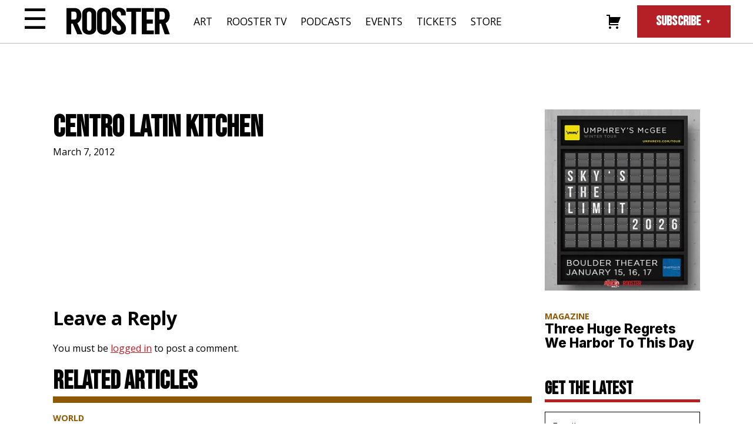

--- FILE ---
content_type: text/html; charset=UTF-8
request_url: https://therooster.com/articles/establishment/centro-latin-kitchen/
body_size: 32859
content:
<!DOCTYPE html>
<html lang="en-US">

<head>
    <meta charset="UTF-8">
    <meta name="viewport" content="width=device-width, initial-scale=1">
    <link rel="profile" href="http://gmpg.org/xfn/11">
    <link rel="pingback" href="https://therooster.com/xmlrpc.php">
    <link rel="shortcut icon" href="/wp-content/themes/therooster/assets/images/favicon.ico" type="image/vnd.microsoft.icon">

    <!-- Favicon -->
    <!-- <link rel="apple-touch-icon" sizes="180x180" href="/apple-touch-icon.png">
    <link rel="icon" type="image/png" sizes="32x32" href="/favicon-32x32.png">
    <link rel="icon" type="image/png" sizes="16x16" href="/favicon-16x16.png">
    <link rel="manifest" href="/site.webmanifest">
    <meta name="msapplication-TileColor" content="#da532c">
    <meta name="theme-color" content="#ffffff"> -->

    <meta name='robots' content='index, follow, max-image-preview:large, max-snippet:-1, max-video-preview:-1' />
<script>window._wca = window._wca || [];</script>

	<!-- This site is optimized with the Yoast SEO plugin v20.12 - https://yoast.com/wordpress/plugins/seo/ -->
	<title>Centro Latin Kitchen - Rooster Magazine</title>
	<link rel="canonical" href="https://therooster.com/articles/establishment/centro-latin-kitchen/" />
	<meta property="og:locale" content="en_US" />
	<meta property="og:type" content="article" />
	<meta property="og:title" content="Centro Latin Kitchen - Rooster Magazine" />
	<meta property="og:url" content="https://therooster.com/articles/establishment/centro-latin-kitchen/" />
	<meta property="og:site_name" content="Rooster Magazine" />
	<meta property="article:publisher" content="https://www.facebook.com/roostermagazine/" />
	<meta name="twitter:card" content="summary_large_image" />
	<script type="application/ld+json" class="yoast-schema-graph">{"@context":"https://schema.org","@graph":[{"@type":"WebPage","@id":"https://therooster.com/articles/establishment/centro-latin-kitchen/","url":"https://therooster.com/articles/establishment/centro-latin-kitchen/","name":"Centro Latin Kitchen - Rooster Magazine","isPartOf":{"@id":"https://therooster.com/#website"},"datePublished":"2012-03-07T03:04:17+00:00","dateModified":"2012-03-07T03:04:17+00:00","breadcrumb":{"@id":"https://therooster.com/articles/establishment/centro-latin-kitchen/#breadcrumb"},"inLanguage":"en-US","potentialAction":[{"@type":"ReadAction","target":["https://therooster.com/articles/establishment/centro-latin-kitchen/"]}]},{"@type":"BreadcrumbList","@id":"https://therooster.com/articles/establishment/centro-latin-kitchen/#breadcrumb","itemListElement":[{"@type":"ListItem","position":1,"name":"Establishments","item":"https://therooster.com/articles/establishment/"},{"@type":"ListItem","position":2,"name":"Centro Latin Kitchen"}]},{"@type":"WebSite","@id":"https://therooster.com/#website","url":"https://therooster.com/","name":"Rooster Magazine","description":"","publisher":{"@id":"https://therooster.com/#organization"},"potentialAction":[{"@type":"SearchAction","target":{"@type":"EntryPoint","urlTemplate":"https://therooster.com/?s={search_term_string}"},"query-input":"required name=search_term_string"}],"inLanguage":"en-US"},{"@type":"Organization","@id":"https://therooster.com/#organization","name":"Rooster Magazine","url":"https://therooster.com/","logo":{"@type":"ImageObject","inLanguage":"en-US","@id":"https://therooster.com/#/schema/logo/image/","url":"https://therooster.com/wp-content/uploads/2023/06/logo.svg","contentUrl":"https://therooster.com/wp-content/uploads/2023/06/logo.svg","width":1,"height":1,"caption":"Rooster Magazine"},"image":{"@id":"https://therooster.com/#/schema/logo/image/"},"sameAs":["https://www.facebook.com/roostermagazine/","https://www.instagram.com/roostermag"]}]}</script>
	<!-- / Yoast SEO plugin. -->


<link rel='dns-prefetch' href='//cdnjs.cloudflare.com' />
<link rel='dns-prefetch' href='//stats.wp.com' />
<link rel='dns-prefetch' href='//ajax.googleapis.com' />
<link rel='dns-prefetch' href='//www.googletagmanager.com' />
<link rel='dns-prefetch' href='//widgets.wp.com' />
<link rel='dns-prefetch' href='//s0.wp.com' />
<link rel='dns-prefetch' href='//0.gravatar.com' />
<link rel='dns-prefetch' href='//1.gravatar.com' />
<link rel='dns-prefetch' href='//2.gravatar.com' />
<link rel='preconnect' href='//i0.wp.com' />
<link rel="alternate" type="application/rss+xml" title="Rooster Magazine &raquo; Feed" href="https://therooster.com/feed/" />
<link rel="alternate" type="application/rss+xml" title="Rooster Magazine &raquo; Comments Feed" href="https://therooster.com/comments/feed/" />
<link rel="alternate" type="application/rss+xml" title="Rooster Magazine &raquo; Centro Latin Kitchen Comments Feed" href="https://therooster.com/articles/establishment/centro-latin-kitchen/feed/" />
<link rel="alternate" title="oEmbed (JSON)" type="application/json+oembed" href="https://therooster.com/wp-json/oembed/1.0/embed?url=https%3A%2F%2Ftherooster.com%2Farticles%2Festablishment%2Fcentro-latin-kitchen%2F" />
<link rel="alternate" title="oEmbed (XML)" type="text/xml+oembed" href="https://therooster.com/wp-json/oembed/1.0/embed?url=https%3A%2F%2Ftherooster.com%2Farticles%2Festablishment%2Fcentro-latin-kitchen%2F&#038;format=xml" />
<style id='wp-img-auto-sizes-contain-inline-css' type='text/css'>
img:is([sizes=auto i],[sizes^="auto," i]){contain-intrinsic-size:3000px 1500px}
/*# sourceURL=wp-img-auto-sizes-contain-inline-css */
</style>
<link rel='stylesheet' id='genericons-css' href='https://therooster.com/wp-content/plugins/menu-icons/vendor/codeinwp/icon-picker/css/types/genericons.min.css?ver=3.4' type='text/css' media='all' />
<link rel='stylesheet' id='menu-icons-extra-css' href='https://therooster.com/wp-content/plugins/menu-icons/css/extra.min.css?ver=0.13.20' type='text/css' media='all' />
<style id='wp-block-library-inline-css' type='text/css'>
:root{--wp-block-synced-color:#7a00df;--wp-block-synced-color--rgb:122,0,223;--wp-bound-block-color:var(--wp-block-synced-color);--wp-editor-canvas-background:#ddd;--wp-admin-theme-color:#007cba;--wp-admin-theme-color--rgb:0,124,186;--wp-admin-theme-color-darker-10:#006ba1;--wp-admin-theme-color-darker-10--rgb:0,107,160.5;--wp-admin-theme-color-darker-20:#005a87;--wp-admin-theme-color-darker-20--rgb:0,90,135;--wp-admin-border-width-focus:2px}@media (min-resolution:192dpi){:root{--wp-admin-border-width-focus:1.5px}}.wp-element-button{cursor:pointer}:root .has-very-light-gray-background-color{background-color:#eee}:root .has-very-dark-gray-background-color{background-color:#313131}:root .has-very-light-gray-color{color:#eee}:root .has-very-dark-gray-color{color:#313131}:root .has-vivid-green-cyan-to-vivid-cyan-blue-gradient-background{background:linear-gradient(135deg,#00d084,#0693e3)}:root .has-purple-crush-gradient-background{background:linear-gradient(135deg,#34e2e4,#4721fb 50%,#ab1dfe)}:root .has-hazy-dawn-gradient-background{background:linear-gradient(135deg,#faaca8,#dad0ec)}:root .has-subdued-olive-gradient-background{background:linear-gradient(135deg,#fafae1,#67a671)}:root .has-atomic-cream-gradient-background{background:linear-gradient(135deg,#fdd79a,#004a59)}:root .has-nightshade-gradient-background{background:linear-gradient(135deg,#330968,#31cdcf)}:root .has-midnight-gradient-background{background:linear-gradient(135deg,#020381,#2874fc)}:root{--wp--preset--font-size--normal:16px;--wp--preset--font-size--huge:42px}.has-regular-font-size{font-size:1em}.has-larger-font-size{font-size:2.625em}.has-normal-font-size{font-size:var(--wp--preset--font-size--normal)}.has-huge-font-size{font-size:var(--wp--preset--font-size--huge)}.has-text-align-center{text-align:center}.has-text-align-left{text-align:left}.has-text-align-right{text-align:right}.has-fit-text{white-space:nowrap!important}#end-resizable-editor-section{display:none}.aligncenter{clear:both}.items-justified-left{justify-content:flex-start}.items-justified-center{justify-content:center}.items-justified-right{justify-content:flex-end}.items-justified-space-between{justify-content:space-between}.screen-reader-text{border:0;clip-path:inset(50%);height:1px;margin:-1px;overflow:hidden;padding:0;position:absolute;width:1px;word-wrap:normal!important}.screen-reader-text:focus{background-color:#ddd;clip-path:none;color:#444;display:block;font-size:1em;height:auto;left:5px;line-height:normal;padding:15px 23px 14px;text-decoration:none;top:5px;width:auto;z-index:100000}html :where(.has-border-color){border-style:solid}html :where([style*=border-top-color]){border-top-style:solid}html :where([style*=border-right-color]){border-right-style:solid}html :where([style*=border-bottom-color]){border-bottom-style:solid}html :where([style*=border-left-color]){border-left-style:solid}html :where([style*=border-width]){border-style:solid}html :where([style*=border-top-width]){border-top-style:solid}html :where([style*=border-right-width]){border-right-style:solid}html :where([style*=border-bottom-width]){border-bottom-style:solid}html :where([style*=border-left-width]){border-left-style:solid}html :where(img[class*=wp-image-]){height:auto;max-width:100%}:where(figure){margin:0 0 1em}html :where(.is-position-sticky){--wp-admin--admin-bar--position-offset:var(--wp-admin--admin-bar--height,0px)}@media screen and (max-width:600px){html :where(.is-position-sticky){--wp-admin--admin-bar--position-offset:0px}}

/*# sourceURL=wp-block-library-inline-css */
</style><style id='wp-block-heading-inline-css' type='text/css'>
h1:where(.wp-block-heading).has-background,h2:where(.wp-block-heading).has-background,h3:where(.wp-block-heading).has-background,h4:where(.wp-block-heading).has-background,h5:where(.wp-block-heading).has-background,h6:where(.wp-block-heading).has-background{padding:1.25em 2.375em}h1.has-text-align-left[style*=writing-mode]:where([style*=vertical-lr]),h1.has-text-align-right[style*=writing-mode]:where([style*=vertical-rl]),h2.has-text-align-left[style*=writing-mode]:where([style*=vertical-lr]),h2.has-text-align-right[style*=writing-mode]:where([style*=vertical-rl]),h3.has-text-align-left[style*=writing-mode]:where([style*=vertical-lr]),h3.has-text-align-right[style*=writing-mode]:where([style*=vertical-rl]),h4.has-text-align-left[style*=writing-mode]:where([style*=vertical-lr]),h4.has-text-align-right[style*=writing-mode]:where([style*=vertical-rl]),h5.has-text-align-left[style*=writing-mode]:where([style*=vertical-lr]),h5.has-text-align-right[style*=writing-mode]:where([style*=vertical-rl]),h6.has-text-align-left[style*=writing-mode]:where([style*=vertical-lr]),h6.has-text-align-right[style*=writing-mode]:where([style*=vertical-rl]){rotate:180deg}
/*# sourceURL=https://therooster.com/wp-includes/blocks/heading/style.min.css */
</style>
<style id='wp-block-group-inline-css' type='text/css'>
.wp-block-group{box-sizing:border-box}:where(.wp-block-group.wp-block-group-is-layout-constrained){position:relative}
/*# sourceURL=https://therooster.com/wp-includes/blocks/group/style.min.css */
</style>
<style id='wp-block-paragraph-inline-css' type='text/css'>
.is-small-text{font-size:.875em}.is-regular-text{font-size:1em}.is-large-text{font-size:2.25em}.is-larger-text{font-size:3em}.has-drop-cap:not(:focus):first-letter{float:left;font-size:8.4em;font-style:normal;font-weight:100;line-height:.68;margin:.05em .1em 0 0;text-transform:uppercase}body.rtl .has-drop-cap:not(:focus):first-letter{float:none;margin-left:.1em}p.has-drop-cap.has-background{overflow:hidden}:root :where(p.has-background){padding:1.25em 2.375em}:where(p.has-text-color:not(.has-link-color)) a{color:inherit}p.has-text-align-left[style*="writing-mode:vertical-lr"],p.has-text-align-right[style*="writing-mode:vertical-rl"]{rotate:180deg}
/*# sourceURL=https://therooster.com/wp-includes/blocks/paragraph/style.min.css */
</style>
<style id='global-styles-inline-css' type='text/css'>
:root{--wp--preset--aspect-ratio--square: 1;--wp--preset--aspect-ratio--4-3: 4/3;--wp--preset--aspect-ratio--3-4: 3/4;--wp--preset--aspect-ratio--3-2: 3/2;--wp--preset--aspect-ratio--2-3: 2/3;--wp--preset--aspect-ratio--16-9: 16/9;--wp--preset--aspect-ratio--9-16: 9/16;--wp--preset--color--black: #000000;--wp--preset--color--cyan-bluish-gray: #abb8c3;--wp--preset--color--white: #ffffff;--wp--preset--color--pale-pink: #f78da7;--wp--preset--color--vivid-red: #cf2e2e;--wp--preset--color--luminous-vivid-orange: #ff6900;--wp--preset--color--luminous-vivid-amber: #fcb900;--wp--preset--color--light-green-cyan: #7bdcb5;--wp--preset--color--vivid-green-cyan: #00d084;--wp--preset--color--pale-cyan-blue: #8ed1fc;--wp--preset--color--vivid-cyan-blue: #0693e3;--wp--preset--color--vivid-purple: #9b51e0;--wp--preset--gradient--vivid-cyan-blue-to-vivid-purple: linear-gradient(135deg,rgb(6,147,227) 0%,rgb(155,81,224) 100%);--wp--preset--gradient--light-green-cyan-to-vivid-green-cyan: linear-gradient(135deg,rgb(122,220,180) 0%,rgb(0,208,130) 100%);--wp--preset--gradient--luminous-vivid-amber-to-luminous-vivid-orange: linear-gradient(135deg,rgb(252,185,0) 0%,rgb(255,105,0) 100%);--wp--preset--gradient--luminous-vivid-orange-to-vivid-red: linear-gradient(135deg,rgb(255,105,0) 0%,rgb(207,46,46) 100%);--wp--preset--gradient--very-light-gray-to-cyan-bluish-gray: linear-gradient(135deg,rgb(238,238,238) 0%,rgb(169,184,195) 100%);--wp--preset--gradient--cool-to-warm-spectrum: linear-gradient(135deg,rgb(74,234,220) 0%,rgb(151,120,209) 20%,rgb(207,42,186) 40%,rgb(238,44,130) 60%,rgb(251,105,98) 80%,rgb(254,248,76) 100%);--wp--preset--gradient--blush-light-purple: linear-gradient(135deg,rgb(255,206,236) 0%,rgb(152,150,240) 100%);--wp--preset--gradient--blush-bordeaux: linear-gradient(135deg,rgb(254,205,165) 0%,rgb(254,45,45) 50%,rgb(107,0,62) 100%);--wp--preset--gradient--luminous-dusk: linear-gradient(135deg,rgb(255,203,112) 0%,rgb(199,81,192) 50%,rgb(65,88,208) 100%);--wp--preset--gradient--pale-ocean: linear-gradient(135deg,rgb(255,245,203) 0%,rgb(182,227,212) 50%,rgb(51,167,181) 100%);--wp--preset--gradient--electric-grass: linear-gradient(135deg,rgb(202,248,128) 0%,rgb(113,206,126) 100%);--wp--preset--gradient--midnight: linear-gradient(135deg,rgb(2,3,129) 0%,rgb(40,116,252) 100%);--wp--preset--font-size--small: 13px;--wp--preset--font-size--medium: 20px;--wp--preset--font-size--large: 36px;--wp--preset--font-size--x-large: 42px;--wp--preset--spacing--20: 0.44rem;--wp--preset--spacing--30: 0.67rem;--wp--preset--spacing--40: 1rem;--wp--preset--spacing--50: 1.5rem;--wp--preset--spacing--60: 2.25rem;--wp--preset--spacing--70: 3.38rem;--wp--preset--spacing--80: 5.06rem;--wp--preset--shadow--natural: 6px 6px 9px rgba(0, 0, 0, 0.2);--wp--preset--shadow--deep: 12px 12px 50px rgba(0, 0, 0, 0.4);--wp--preset--shadow--sharp: 6px 6px 0px rgba(0, 0, 0, 0.2);--wp--preset--shadow--outlined: 6px 6px 0px -3px rgb(255, 255, 255), 6px 6px rgb(0, 0, 0);--wp--preset--shadow--crisp: 6px 6px 0px rgb(0, 0, 0);}:where(.is-layout-flex){gap: 0.5em;}:where(.is-layout-grid){gap: 0.5em;}body .is-layout-flex{display: flex;}.is-layout-flex{flex-wrap: wrap;align-items: center;}.is-layout-flex > :is(*, div){margin: 0;}body .is-layout-grid{display: grid;}.is-layout-grid > :is(*, div){margin: 0;}:where(.wp-block-columns.is-layout-flex){gap: 2em;}:where(.wp-block-columns.is-layout-grid){gap: 2em;}:where(.wp-block-post-template.is-layout-flex){gap: 1.25em;}:where(.wp-block-post-template.is-layout-grid){gap: 1.25em;}.has-black-color{color: var(--wp--preset--color--black) !important;}.has-cyan-bluish-gray-color{color: var(--wp--preset--color--cyan-bluish-gray) !important;}.has-white-color{color: var(--wp--preset--color--white) !important;}.has-pale-pink-color{color: var(--wp--preset--color--pale-pink) !important;}.has-vivid-red-color{color: var(--wp--preset--color--vivid-red) !important;}.has-luminous-vivid-orange-color{color: var(--wp--preset--color--luminous-vivid-orange) !important;}.has-luminous-vivid-amber-color{color: var(--wp--preset--color--luminous-vivid-amber) !important;}.has-light-green-cyan-color{color: var(--wp--preset--color--light-green-cyan) !important;}.has-vivid-green-cyan-color{color: var(--wp--preset--color--vivid-green-cyan) !important;}.has-pale-cyan-blue-color{color: var(--wp--preset--color--pale-cyan-blue) !important;}.has-vivid-cyan-blue-color{color: var(--wp--preset--color--vivid-cyan-blue) !important;}.has-vivid-purple-color{color: var(--wp--preset--color--vivid-purple) !important;}.has-black-background-color{background-color: var(--wp--preset--color--black) !important;}.has-cyan-bluish-gray-background-color{background-color: var(--wp--preset--color--cyan-bluish-gray) !important;}.has-white-background-color{background-color: var(--wp--preset--color--white) !important;}.has-pale-pink-background-color{background-color: var(--wp--preset--color--pale-pink) !important;}.has-vivid-red-background-color{background-color: var(--wp--preset--color--vivid-red) !important;}.has-luminous-vivid-orange-background-color{background-color: var(--wp--preset--color--luminous-vivid-orange) !important;}.has-luminous-vivid-amber-background-color{background-color: var(--wp--preset--color--luminous-vivid-amber) !important;}.has-light-green-cyan-background-color{background-color: var(--wp--preset--color--light-green-cyan) !important;}.has-vivid-green-cyan-background-color{background-color: var(--wp--preset--color--vivid-green-cyan) !important;}.has-pale-cyan-blue-background-color{background-color: var(--wp--preset--color--pale-cyan-blue) !important;}.has-vivid-cyan-blue-background-color{background-color: var(--wp--preset--color--vivid-cyan-blue) !important;}.has-vivid-purple-background-color{background-color: var(--wp--preset--color--vivid-purple) !important;}.has-black-border-color{border-color: var(--wp--preset--color--black) !important;}.has-cyan-bluish-gray-border-color{border-color: var(--wp--preset--color--cyan-bluish-gray) !important;}.has-white-border-color{border-color: var(--wp--preset--color--white) !important;}.has-pale-pink-border-color{border-color: var(--wp--preset--color--pale-pink) !important;}.has-vivid-red-border-color{border-color: var(--wp--preset--color--vivid-red) !important;}.has-luminous-vivid-orange-border-color{border-color: var(--wp--preset--color--luminous-vivid-orange) !important;}.has-luminous-vivid-amber-border-color{border-color: var(--wp--preset--color--luminous-vivid-amber) !important;}.has-light-green-cyan-border-color{border-color: var(--wp--preset--color--light-green-cyan) !important;}.has-vivid-green-cyan-border-color{border-color: var(--wp--preset--color--vivid-green-cyan) !important;}.has-pale-cyan-blue-border-color{border-color: var(--wp--preset--color--pale-cyan-blue) !important;}.has-vivid-cyan-blue-border-color{border-color: var(--wp--preset--color--vivid-cyan-blue) !important;}.has-vivid-purple-border-color{border-color: var(--wp--preset--color--vivid-purple) !important;}.has-vivid-cyan-blue-to-vivid-purple-gradient-background{background: var(--wp--preset--gradient--vivid-cyan-blue-to-vivid-purple) !important;}.has-light-green-cyan-to-vivid-green-cyan-gradient-background{background: var(--wp--preset--gradient--light-green-cyan-to-vivid-green-cyan) !important;}.has-luminous-vivid-amber-to-luminous-vivid-orange-gradient-background{background: var(--wp--preset--gradient--luminous-vivid-amber-to-luminous-vivid-orange) !important;}.has-luminous-vivid-orange-to-vivid-red-gradient-background{background: var(--wp--preset--gradient--luminous-vivid-orange-to-vivid-red) !important;}.has-very-light-gray-to-cyan-bluish-gray-gradient-background{background: var(--wp--preset--gradient--very-light-gray-to-cyan-bluish-gray) !important;}.has-cool-to-warm-spectrum-gradient-background{background: var(--wp--preset--gradient--cool-to-warm-spectrum) !important;}.has-blush-light-purple-gradient-background{background: var(--wp--preset--gradient--blush-light-purple) !important;}.has-blush-bordeaux-gradient-background{background: var(--wp--preset--gradient--blush-bordeaux) !important;}.has-luminous-dusk-gradient-background{background: var(--wp--preset--gradient--luminous-dusk) !important;}.has-pale-ocean-gradient-background{background: var(--wp--preset--gradient--pale-ocean) !important;}.has-electric-grass-gradient-background{background: var(--wp--preset--gradient--electric-grass) !important;}.has-midnight-gradient-background{background: var(--wp--preset--gradient--midnight) !important;}.has-small-font-size{font-size: var(--wp--preset--font-size--small) !important;}.has-medium-font-size{font-size: var(--wp--preset--font-size--medium) !important;}.has-large-font-size{font-size: var(--wp--preset--font-size--large) !important;}.has-x-large-font-size{font-size: var(--wp--preset--font-size--x-large) !important;}
/*# sourceURL=global-styles-inline-css */
</style>

<style id='classic-theme-styles-inline-css' type='text/css'>
/*! This file is auto-generated */
.wp-block-button__link{color:#fff;background-color:#32373c;border-radius:9999px;box-shadow:none;text-decoration:none;padding:calc(.667em + 2px) calc(1.333em + 2px);font-size:1.125em}.wp-block-file__button{background:#32373c;color:#fff;text-decoration:none}
/*# sourceURL=/wp-includes/css/classic-themes.min.css */
</style>
<link rel='stylesheet' id='woocommerce-layout-css' href='https://therooster.com/wp-content/plugins/woocommerce/assets/css/woocommerce-layout.css?ver=10.4.3' type='text/css' media='all' />
<style id='woocommerce-layout-inline-css' type='text/css'>

	.infinite-scroll .woocommerce-pagination {
		display: none;
	}
/*# sourceURL=woocommerce-layout-inline-css */
</style>
<link rel='stylesheet' id='woocommerce-smallscreen-css' href='https://therooster.com/wp-content/plugins/woocommerce/assets/css/woocommerce-smallscreen.css?ver=10.4.3' type='text/css' media='only screen and (max-width: 768px)' />
<link rel='stylesheet' id='woocommerce-general-css' href='https://therooster.com/wp-content/plugins/woocommerce/assets/css/woocommerce.css?ver=10.4.3' type='text/css' media='all' />
<style id='woocommerce-inline-inline-css' type='text/css'>
.woocommerce form .form-row .required { visibility: visible; }
/*# sourceURL=woocommerce-inline-inline-css */
</style>
<link rel='stylesheet' id='wp-pagenavi-css' href='https://therooster.com/wp-content/plugins/wp-pagenavi/pagenavi-css.css?ver=2.70' type='text/css' media='all' />
<link rel='stylesheet' id='wp_theme-style-css' href='https://therooster.com/wp-content/themes/therooster/style.css?ver=1698865759' type='text/css' media='all' />
<link rel='stylesheet' id='wp_theme-integral-css' href='https://therooster.com/wp-content/themes/therooster/assets/fonts/integral/stylesheet.css?ver=6.9' type='text/css' media='all' />
<link rel='stylesheet' id='wp_theme-genericons-css' href='https://therooster.com/wp-content/themes/therooster/assets/fonts/genericons/genericons.css?ver=6.9' type='text/css' media='all' />
<link rel='stylesheet' id='wp_theme-slick-css-css' href='//cdnjs.cloudflare.com/ajax/libs/slick-carousel/1.9.0/slick.min.css?ver=6.9' type='text/css' media='all' />
<link rel='stylesheet' id='jetpack_likes-css' href='https://therooster.com/wp-content/plugins/jetpack/modules/likes/style.css?ver=15.4' type='text/css' media='all' />
<script type="text/javascript" src="//ajax.googleapis.com/ajax/libs/jquery/3.5.1/jquery.min.js?ver=3.5.1" id="jquery-js"></script>
<script type="text/javascript" src="https://therooster.com/wp-content/plugins/woocommerce/assets/js/jquery-blockui/jquery.blockUI.min.js?ver=2.7.0-wc.10.4.3" id="wc-jquery-blockui-js" defer="defer" data-wp-strategy="defer"></script>
<script type="text/javascript" id="wc-add-to-cart-js-extra">
/* <![CDATA[ */
var wc_add_to_cart_params = {"ajax_url":"/wp-admin/admin-ajax.php","wc_ajax_url":"/?wc-ajax=%%endpoint%%","i18n_view_cart":"View cart","cart_url":"https://therooster.com/cart/","is_cart":"","cart_redirect_after_add":"no"};
//# sourceURL=wc-add-to-cart-js-extra
/* ]]> */
</script>
<script type="text/javascript" src="https://therooster.com/wp-content/plugins/woocommerce/assets/js/frontend/add-to-cart.min.js?ver=10.4.3" id="wc-add-to-cart-js" defer="defer" data-wp-strategy="defer"></script>
<script type="text/javascript" src="https://therooster.com/wp-content/plugins/woocommerce/assets/js/js-cookie/js.cookie.min.js?ver=2.1.4-wc.10.4.3" id="wc-js-cookie-js" defer="defer" data-wp-strategy="defer"></script>
<script type="text/javascript" id="woocommerce-js-extra">
/* <![CDATA[ */
var woocommerce_params = {"ajax_url":"/wp-admin/admin-ajax.php","wc_ajax_url":"/?wc-ajax=%%endpoint%%","i18n_password_show":"Show password","i18n_password_hide":"Hide password"};
//# sourceURL=woocommerce-js-extra
/* ]]> */
</script>
<script type="text/javascript" src="https://therooster.com/wp-content/plugins/woocommerce/assets/js/frontend/woocommerce.min.js?ver=10.4.3" id="woocommerce-js" defer="defer" data-wp-strategy="defer"></script>
<script type="text/javascript" src="https://therooster.com/wp-content/themes/therooster/assets/js/scripts-min.js?ver=1.0" id="wp_theme-scripts-js"></script>
<script type="text/javascript" src="//cdnjs.cloudflare.com/ajax/libs/slick-carousel/1.8.1/slick.min.js?ver=6.9" id="wp_theme-slick-js-js"></script>
<script type="text/javascript" src="https://stats.wp.com/s-202605.js" id="woocommerce-analytics-js" defer="defer" data-wp-strategy="defer"></script>

<!-- Google tag (gtag.js) snippet added by Site Kit -->
<!-- Google Analytics snippet added by Site Kit -->
<script type="text/javascript" src="https://www.googletagmanager.com/gtag/js?id=GT-TWZ2NDF8" id="google_gtagjs-js" async></script>
<script type="text/javascript" id="google_gtagjs-js-after">
/* <![CDATA[ */
window.dataLayer = window.dataLayer || [];function gtag(){dataLayer.push(arguments);}
gtag("set","linker",{"domains":["therooster.com"]});
gtag("js", new Date());
gtag("set", "developer_id.dZTNiMT", true);
gtag("config", "GT-TWZ2NDF8");
//# sourceURL=google_gtagjs-js-after
/* ]]> */
</script>
<link rel="https://api.w.org/" href="https://therooster.com/wp-json/" /><link rel="alternate" title="JSON" type="application/json" href="https://therooster.com/wp-json/wp/v2/establishment/63205" /><link rel="EditURI" type="application/rsd+xml" title="RSD" href="https://therooster.com/xmlrpc.php?rsd" />
<meta name="generator" content="WordPress 6.9" />
<meta name="generator" content="WooCommerce 10.4.3" />
<link rel='shortlink' href='https://therooster.com/?p=63205' />

<!-- This site is using AdRotate v5.17.2 to display their advertisements - https://ajdg.solutions/ -->
<!-- AdRotate CSS -->
<style type="text/css" media="screen">
	.g { margin:0px; padding:0px; overflow:hidden; line-height:1; zoom:1; }
	.g img { height:auto; }
	.g-col { position:relative; float:left; }
	.g-col:first-child { margin-left: 0; }
	.g-col:last-child { margin-right: 0; }
	.g-1 { margin:0px;  width:100%; max-width:300px; height:100%; max-height:700px; }
	@media only screen and (max-width: 480px) {
		.g-col, .g-dyn, .g-single { width:100%; margin-left:0; margin-right:0; }
	}
</style>
<!-- /AdRotate CSS -->

<meta name="generator" content="Site Kit by Google 1.171.0" />	<style>img#wpstats{display:none}</style>
			<noscript><style>.woocommerce-product-gallery{ opacity: 1 !important; }</style></noscript>
	<link rel='stylesheet' id='wc-stripe-blocks-checkout-style-css' href='https://therooster.com/wp-content/plugins/woocommerce-gateway-stripe/build/upe-blocks.css?ver=5149cca93b0373758856' type='text/css' media='all' />
<link rel='stylesheet' id='wc-blocks-style-css' href='https://therooster.com/wp-content/plugins/woocommerce/assets/client/blocks/wc-blocks.css?ver=wc-10.4.3' type='text/css' media='all' />
<link rel='stylesheet' id='dashicons-css' href='https://therooster.com/wp-includes/css/dashicons.min.css?ver=6.9' type='text/css' media='all' />
<link rel='stylesheet' id='nf-display-css' href='https://therooster.com/wp-content/plugins/ninja-forms/assets/css/display-opinions-light.css?ver=6.9' type='text/css' media='all' />
<link rel='stylesheet' id='nf-font-awesome-css' href='https://therooster.com/wp-content/plugins/ninja-forms/assets/css/font-awesome.min.css?ver=6.9' type='text/css' media='all' />
</head>

<body class="wp-singular establishment-template-default single single-establishment postid-63205 wp-theme-therooster theme-therooster woocommerce-no-js">

    <header id="site-header">

        <!-- Utility Menu -->
        <input id="utility-menu-toggle" type="checkbox" />
        <label class='utility-menu-button-container' for="utility-menu-toggle">
            <div class="utility-menu-button">☰</div>
        </label>

        <div class="utility-menu">
            <div class="utility-menu-icon">
                <a class="utility-menu-close">✕</a>
                <svg xmlns="http://www.w3.org/2000/svg" xmlns:xlink="http://www.w3.org/1999/xlink" width="29.578" height="32.011" viewBox="0 0 29.578 32.011"><defs><style>.a{fill:none;}.b{clip-path:url(#a);}</style><clipPath id="a"><rect class="a" width="29.578" height="32.011"/></clipPath></defs><g class="b"><path d="M153.534,118.124a6.583,6.583,0,0,0-.6-7.823l-.007-.013.01-.005a1.01,1.01,0,0,0,.652-1.494,3.272,3.272,0,0,1-.234-1.053,1.236,1.236,0,0,0,.608-.114,1.173,1.173,0,0,0,.553-.157,1.562,1.562,0,0,0-1.178-.762,1.946,1.946,0,0,0,.39-1.449,2.383,2.383,0,0,1,.765-1.791,6.392,6.392,0,0,1-1.751.845s-.724.04-.624-1.247c0,0-.221,1.227-.5,1.247,0,0-1,.393-1.429-1.308,0,0,.151,1.52-.644,1.429,0,0-.624.02-.926-.986,0,0,.383,1.348-.08,1.509,0,0-.262.222-1.006-.382a1.512,1.512,0,0,0,.845,1.253,1.154,1.154,0,0,0,.795.06s.338.015.023.347a.405.405,0,0,1-.029.03l-.579.451a10.477,10.477,0,0,0-3.014,5.415c-.294,2.019-2.576,3.19-2.576,3.19-4.1,2.75-4.712-2.312-4.712-2.312-.878-6.995-2.692-6.088-2.692-6.088-.323.146-.469,0-.469,0C129.01,102.5,125,108.7,125,108.7a21.674,21.674,0,0,1,3.892-1.962c.762,0,.469.235.469.235-4.683,2.692-2.02,7.609-2.02,7.609-.614-5.619,2.9-6.322,2.9-6.322,1.024-.088.643.439.643.439a9.575,9.575,0,0,0-1.4,2.282c-2.634,7.082-.117,11.415-.117,11.415-.011-.024-.02-.047-.03-.071a4.789,4.789,0,0,1-.058-2.592c.088-.849.7-.674.7-.674v1l.235.117a4.356,4.356,0,0,0,.233,4.332,4.81,4.81,0,0,1,.059-2.488c.008-.028.015-.055.023-.08.228-.768.475-.33.475-.33-.644,1.844.38,2.6.38,2.6a1.224,1.224,0,0,1,.088-1.112c.293-.643.966.293.966.293.175.35.906.087.906.087-.116-.468.264-.439.264-.439l.352.732c0-.468.673-1,.673-1a3.039,3.039,0,0,1,.438,1.639h.44l.059-.264c0-.292.379-.438.379-.438l.073.007.1.647c.242.681,1.433,1.2,1.433,1.2a1.8,1.8,0,0,1-.023-1.1c.263-.615.439-.4.439-.4a1.663,1.663,0,0,0,1.536,1.119c-.087.9,1.465,1.88,1.465,1.88l-.047,1.347a5.471,5.471,0,0,0,.4,1.694,1.881,1.881,0,0,1,.317,1.9,2.253,2.253,0,0,0-.856.637l-.044.132c-.417-.066-.68.461-.68.461a1.6,1.6,0,0,1,.878-.066h.219c.2-.066.878-.308.878-.308.5.008.64-.117.64-.117a3.2,3.2,0,0,0,1.258.495.581.581,0,0,0,.322-.027h.171l-.189.108a.632.632,0,0,0-.037.6c.293-.293.5-.2.5-.2l.175.088a.815.815,0,0,1,.731-.264.238.238,0,0,1,.123.056,8.252,8.252,0,0,1,.873,1.057,2.7,2.7,0,0,1,.848.351,1.87,1.87,0,0,0-.292-.526l.051-.032.019-.077a.52.52,0,0,0-.075-.2,1.689,1.689,0,0,0-.492-.531l-.012-.009.014,0a5.225,5.225,0,0,0,1.782.233c.263-.234,1.2-.147,1.2-.147a1.657,1.657,0,0,0-1.142-.38l-.007-.079-.028-.063-.072-.038c-1.713-.08-1.882-.7-1.882-.7a3.341,3.341,0,0,1-.983-2.471c-.007-.1.1-.141.1-.141l.078-.093.047-.109a.481.481,0,0,0,.014-.226,7.239,7.239,0,0,1,1.034-2.755,3.707,3.707,0,0,0,.936-2.166,54.637,54.637,0,0,0,5.794-6.38m-10.213,13.608c-.043-.025-.3-.183-.3-.183a2.654,2.654,0,0,1-.152-.693,22.754,22.754,0,0,1,.058-2.4l.28-.251.541,1.506c-.07,1.21.522,1.057.522,1.057l.387,1.088,0,.012a1.069,1.069,0,0,1-.326-.128l-.159-.007a.833.833,0,0,1-.459.07,1.856,1.856,0,0,1-.265-.057Zm1.609,1.005a.454.454,0,0,0-.156.078l-.28.369c.029-.071-.06-.06-.055-.105a.636.636,0,0,0-.257-.408c-.276-.126-.381-.166-.61-.269l.409-.059a3.38,3.38,0,0,0,.414-.205l.057-.151c.006-.086.132-.037.211-.078l.011.008.261.8,0,.015Z" transform="translate(-125 -103)"/></g></svg>
            </div>

            <form action="/" method="get">
                <label for="search">Search in https://therooster.com/</label>
                <input type="text" name="s" id="search" placeholder="Search..." value="" />
                <input type="image" alt="Search" src="https://therooster.com/wp-content/themes/therooster/assets/images/icon-search.svg" />
            </form>
            <div class="menu-category-menu-container"><ul id="menu-category-menu" class="menu"><li id="menu-item-65100" class="menu-item menu-item-type-taxonomy menu-item-object-category menu-item-65100"><a href="https://therooster.com/articles/category/art/">Art Talk</a></li>
<li id="menu-item-65104" class="menu-item menu-item-type-taxonomy menu-item-object-category menu-item-65104"><a href="https://therooster.com/articles/category/music/news/">News</a></li>
<li id="menu-item-65103" class="menu-item menu-item-type-taxonomy menu-item-object-category menu-item-65103"><a href="https://therooster.com/articles/category/music/">Music</a></li>
<li id="menu-item-65101" class="menu-item menu-item-type-taxonomy menu-item-object-category menu-item-65101"><a href="https://therooster.com/articles/category/blind-dates/">Blind Dates</a></li>
<li id="menu-item-65105" class="menu-item menu-item-type-taxonomy menu-item-object-category menu-item-65105"><a href="https://therooster.com/articles/category/music/shows/">Shows</a></li>
<li id="menu-item-65106" class="menu-item menu-item-type-taxonomy menu-item-object-category menu-item-65106"><a href="https://therooster.com/articles/category/podcast/">Podcasts</a></li>
<li id="menu-item-65107" class="menu-item menu-item-type-taxonomy menu-item-object-category menu-item-65107"><a href="https://therooster.com/articles/category/vices/booze/reviews/">Product Reviews</a></li>
<li id="menu-item-65102" class="menu-item menu-item-type-taxonomy menu-item-object-category menu-item-65102"><a href="https://therooster.com/articles/category/events/">Events</a></li>
</ul></div><div class="menu-utility-menu-container"><ul id="menu-utility-menu" class="menu"><li id="menu-item-65151" class="menu-item menu-item-type-post_type menu-item-object-page menu-item-65151"><a href="https://therooster.com/store/">Store</a></li>
<li id="menu-item-68594" class="menu-item menu-item-type-post_type menu-item-object-page menu-item-68594"><a href="https://therooster.com/tickets/">Tickets</a></li>
<li id="menu-item-65021" class="menu-item menu-item-type-post_type menu-item-object-page menu-item-65021"><a href="https://therooster.com/about/">About</a></li>
<li id="menu-item-65156" class="menu-item menu-item-type-post_type menu-item-object-page menu-item-65156"><a href="https://therooster.com/about/contact/">Contact</a></li>
<li id="menu-item-65177" class="menu-item menu-item-type-post_type menu-item-object-page menu-item-65177"><a href="https://therooster.com/about/careers/">Careers</a></li>
<li id="menu-item-65193" class="menu-item menu-item-type-post_type menu-item-object-page menu-item-65193"><a href="https://therooster.com/about/media-kit/">Media Kit</a></li>
<li id="menu-item-65161" class="menu-item menu-item-type-post_type menu-item-object-page menu-item-65161"><a href="https://therooster.com/about/terms-and-conditions/">Terms</a></li>
</ul></div><div class="menu-external-sites-container"><ul id="menu-external-sites" class="menu"><li id="menu-item-65032" class="menu-item menu-item-type-custom menu-item-object-custom menu-item-65032"><a target="_blank" href="https://thcclassic.com/">THC Classic</a></li>
<li id="menu-item-65033" class="menu-item menu-item-type-custom menu-item-object-custom menu-item-65033"><a target="_blank" href="https://therooster.com/articles/710-showdown-winners-colorados-best-concentrates-2022">710 Showdown</a></li>
</ul></div><div class="menu-social-menu-container"><ul id="menu-social-menu" class="menu"><li id="menu-item-65036" class="menu-item menu-item-type-custom menu-item-object-custom menu-item-65036"><a target="_blank" href="https://facebook.com"><i class="_mi genericon genericon-facebook" aria-hidden="true"></i><span class="visuallyhidden">Facebook</span></a></li>
<li id="menu-item-65035" class="menu-item menu-item-type-custom menu-item-object-custom menu-item-65035"><a target="_blank" href="https://instagram.com"><i class="_mi genericon genericon-instagram" aria-hidden="true"></i><span class="visuallyhidden">Instagram</span></a></li>
<li id="menu-item-65034" class="menu-item menu-item-type-custom menu-item-object-custom menu-item-65034"><a target="_blank" href="https://twitter.com"><i class="_mi genericon genericon-twitter" aria-hidden="true"></i><span class="visuallyhidden">Twitter</span></a></li>
<li id="menu-item-65037" class="menu-item menu-item-type-custom menu-item-object-custom menu-item-65037"><a target="_blank" href="https://youtube.com"><i class="_mi genericon genericon-youtube" aria-hidden="true"></i><span class="visuallyhidden">YouTube</span></a></li>
</ul></div>        </div>

        <!-- Logo -->
        <a id="logo" href="/"><img src="https://therooster.com/wp-content/uploads/2023/06/logo.svg" alt=""></a>
        <!-- Main Menu -->
        <div class="menu-header-menu-container"><ul id="menu-header-menu" class="menu"><li id="menu-item-47383" class="menu-item menu-item-type-taxonomy menu-item-object-category menu-item-47383"><a href="https://therooster.com/articles/category/art/">Art</a></li>
<li id="menu-item-67643" class="menu-item menu-item-type-taxonomy menu-item-object-category menu-item-67643"><a href="https://therooster.com/articles/category/rooster-tv/">Rooster TV</a></li>
<li id="menu-item-65090" class="menu-item menu-item-type-taxonomy menu-item-object-category menu-item-65090"><a href="https://therooster.com/articles/category/podcast/">Podcasts</a></li>
<li id="menu-item-65089" class="menu-item menu-item-type-taxonomy menu-item-object-category menu-item-65089"><a href="https://therooster.com/articles/category/events/">Events</a></li>
<li id="menu-item-67642" class="menu-item menu-item-type-post_type menu-item-object-page menu-item-67642"><a href="https://therooster.com/tickets/">Tickets</a></li>
<li id="menu-item-65128" class="menu-item menu-item-type-post_type menu-item-object-page menu-item-65128"><a href="https://therooster.com/store/">Store</a></li>
<li id="menu-item-65143" class="menu-item menu-item-type-post_type menu-item-object-page menu-item-65143"><a href="https://therooster.com/cart/"><i class="_mi genericon genericon-cart" aria-hidden="true"></i><span class="visuallyhidden">Cart</span></a></li>
<li id="menu-item-65108" class="button menu-item menu-item-type-custom menu-item-object-custom menu-item-has-children menu-item-65108"><a href="/product/rooster-magazine-subscription/">Subscribe</a>
<ul class="sub-menu">
	<li id="menu-item-65714" class="menu-item menu-item-type-post_type menu-item-object-product menu-item-65714"><a href="https://therooster.com/product/rooster-magazine-subscription-1/">Magazine</a></li>
	<li id="menu-item-65718" class="menu-item menu-item-type-post_type menu-item-object-page menu-item-65718"><a href="https://therooster.com/newsletter-signup/">Newsletter</a></li>
</ul>
</li>
</ul></div>

        <!-- Mobile Menu -->
        <input id="menu-toggle" type="checkbox" />
        <label class='menu-button-container' for="menu-toggle">
            <div class="menu-button">☰</div>
        </label>

        <div class="mobile-menu">
            <div class="mobile-menu-icon">
                <a class="mobile-menu-close">✕</a>
                <svg xmlns="http://www.w3.org/2000/svg" xmlns:xlink="http://www.w3.org/1999/xlink" width="29.578" height="32.011" viewBox="0 0 29.578 32.011"><defs><style>.a{fill:none;}.b{clip-path:url(#a);}</style><clipPath id="a"><rect class="a" width="29.578" height="32.011"/></clipPath></defs><g class="b"><path d="M153.534,118.124a6.583,6.583,0,0,0-.6-7.823l-.007-.013.01-.005a1.01,1.01,0,0,0,.652-1.494,3.272,3.272,0,0,1-.234-1.053,1.236,1.236,0,0,0,.608-.114,1.173,1.173,0,0,0,.553-.157,1.562,1.562,0,0,0-1.178-.762,1.946,1.946,0,0,0,.39-1.449,2.383,2.383,0,0,1,.765-1.791,6.392,6.392,0,0,1-1.751.845s-.724.04-.624-1.247c0,0-.221,1.227-.5,1.247,0,0-1,.393-1.429-1.308,0,0,.151,1.52-.644,1.429,0,0-.624.02-.926-.986,0,0,.383,1.348-.08,1.509,0,0-.262.222-1.006-.382a1.512,1.512,0,0,0,.845,1.253,1.154,1.154,0,0,0,.795.06s.338.015.023.347a.405.405,0,0,1-.029.03l-.579.451a10.477,10.477,0,0,0-3.014,5.415c-.294,2.019-2.576,3.19-2.576,3.19-4.1,2.75-4.712-2.312-4.712-2.312-.878-6.995-2.692-6.088-2.692-6.088-.323.146-.469,0-.469,0C129.01,102.5,125,108.7,125,108.7a21.674,21.674,0,0,1,3.892-1.962c.762,0,.469.235.469.235-4.683,2.692-2.02,7.609-2.02,7.609-.614-5.619,2.9-6.322,2.9-6.322,1.024-.088.643.439.643.439a9.575,9.575,0,0,0-1.4,2.282c-2.634,7.082-.117,11.415-.117,11.415-.011-.024-.02-.047-.03-.071a4.789,4.789,0,0,1-.058-2.592c.088-.849.7-.674.7-.674v1l.235.117a4.356,4.356,0,0,0,.233,4.332,4.81,4.81,0,0,1,.059-2.488c.008-.028.015-.055.023-.08.228-.768.475-.33.475-.33-.644,1.844.38,2.6.38,2.6a1.224,1.224,0,0,1,.088-1.112c.293-.643.966.293.966.293.175.35.906.087.906.087-.116-.468.264-.439.264-.439l.352.732c0-.468.673-1,.673-1a3.039,3.039,0,0,1,.438,1.639h.44l.059-.264c0-.292.379-.438.379-.438l.073.007.1.647c.242.681,1.433,1.2,1.433,1.2a1.8,1.8,0,0,1-.023-1.1c.263-.615.439-.4.439-.4a1.663,1.663,0,0,0,1.536,1.119c-.087.9,1.465,1.88,1.465,1.88l-.047,1.347a5.471,5.471,0,0,0,.4,1.694,1.881,1.881,0,0,1,.317,1.9,2.253,2.253,0,0,0-.856.637l-.044.132c-.417-.066-.68.461-.68.461a1.6,1.6,0,0,1,.878-.066h.219c.2-.066.878-.308.878-.308.5.008.64-.117.64-.117a3.2,3.2,0,0,0,1.258.495.581.581,0,0,0,.322-.027h.171l-.189.108a.632.632,0,0,0-.037.6c.293-.293.5-.2.5-.2l.175.088a.815.815,0,0,1,.731-.264.238.238,0,0,1,.123.056,8.252,8.252,0,0,1,.873,1.057,2.7,2.7,0,0,1,.848.351,1.87,1.87,0,0,0-.292-.526l.051-.032.019-.077a.52.52,0,0,0-.075-.2,1.689,1.689,0,0,0-.492-.531l-.012-.009.014,0a5.225,5.225,0,0,0,1.782.233c.263-.234,1.2-.147,1.2-.147a1.657,1.657,0,0,0-1.142-.38l-.007-.079-.028-.063-.072-.038c-1.713-.08-1.882-.7-1.882-.7a3.341,3.341,0,0,1-.983-2.471c-.007-.1.1-.141.1-.141l.078-.093.047-.109a.481.481,0,0,0,.014-.226,7.239,7.239,0,0,1,1.034-2.755,3.707,3.707,0,0,0,.936-2.166,54.637,54.637,0,0,0,5.794-6.38m-10.213,13.608c-.043-.025-.3-.183-.3-.183a2.654,2.654,0,0,1-.152-.693,22.754,22.754,0,0,1,.058-2.4l.28-.251.541,1.506c-.07,1.21.522,1.057.522,1.057l.387,1.088,0,.012a1.069,1.069,0,0,1-.326-.128l-.159-.007a.833.833,0,0,1-.459.07,1.856,1.856,0,0,1-.265-.057Zm1.609,1.005a.454.454,0,0,0-.156.078l-.28.369c.029-.071-.06-.06-.055-.105a.636.636,0,0,0-.257-.408c-.276-.126-.381-.166-.61-.269l.409-.059a3.38,3.38,0,0,0,.414-.205l.057-.151c.006-.086.132-.037.211-.078l.011.008.261.8,0,.015Z" transform="translate(-125 -103)"/></g></svg>
            </div>

            <form action="/" method="get">
                <label for="search">Search in https://therooster.com/</label>
                <input type="text" name="s" id="search" placeholder="Search..." value="" />
                <input type="image" alt="Search" src="https://therooster.com/wp-content/themes/therooster/assets/images/icon-search.svg" />
            </form>
            <div class="menu-category-menu-container"><ul id="menu-category-menu-1" class="menu"><li class="menu-item menu-item-type-taxonomy menu-item-object-category menu-item-65100"><a href="https://therooster.com/articles/category/art/">Art Talk</a></li>
<li class="menu-item menu-item-type-taxonomy menu-item-object-category menu-item-65104"><a href="https://therooster.com/articles/category/music/news/">News</a></li>
<li class="menu-item menu-item-type-taxonomy menu-item-object-category menu-item-65103"><a href="https://therooster.com/articles/category/music/">Music</a></li>
<li class="menu-item menu-item-type-taxonomy menu-item-object-category menu-item-65101"><a href="https://therooster.com/articles/category/blind-dates/">Blind Dates</a></li>
<li class="menu-item menu-item-type-taxonomy menu-item-object-category menu-item-65105"><a href="https://therooster.com/articles/category/music/shows/">Shows</a></li>
<li class="menu-item menu-item-type-taxonomy menu-item-object-category menu-item-65106"><a href="https://therooster.com/articles/category/podcast/">Podcasts</a></li>
<li class="menu-item menu-item-type-taxonomy menu-item-object-category menu-item-65107"><a href="https://therooster.com/articles/category/vices/booze/reviews/">Product Reviews</a></li>
<li class="menu-item menu-item-type-taxonomy menu-item-object-category menu-item-65102"><a href="https://therooster.com/articles/category/events/">Events</a></li>
</ul></div><div class="menu-utility-menu-container"><ul id="menu-utility-menu-1" class="menu"><li class="menu-item menu-item-type-post_type menu-item-object-page menu-item-65151"><a href="https://therooster.com/store/">Store</a></li>
<li class="menu-item menu-item-type-post_type menu-item-object-page menu-item-68594"><a href="https://therooster.com/tickets/">Tickets</a></li>
<li class="menu-item menu-item-type-post_type menu-item-object-page menu-item-65021"><a href="https://therooster.com/about/">About</a></li>
<li class="menu-item menu-item-type-post_type menu-item-object-page menu-item-65156"><a href="https://therooster.com/about/contact/">Contact</a></li>
<li class="menu-item menu-item-type-post_type menu-item-object-page menu-item-65177"><a href="https://therooster.com/about/careers/">Careers</a></li>
<li class="menu-item menu-item-type-post_type menu-item-object-page menu-item-65193"><a href="https://therooster.com/about/media-kit/">Media Kit</a></li>
<li class="menu-item menu-item-type-post_type menu-item-object-page menu-item-65161"><a href="https://therooster.com/about/terms-and-conditions/">Terms</a></li>
</ul></div><div class="menu-external-sites-container"><ul id="menu-external-sites-1" class="menu"><li class="menu-item menu-item-type-custom menu-item-object-custom menu-item-65032"><a target="_blank" href="https://thcclassic.com/">THC Classic</a></li>
<li class="menu-item menu-item-type-custom menu-item-object-custom menu-item-65033"><a target="_blank" href="https://therooster.com/articles/710-showdown-winners-colorados-best-concentrates-2022">710 Showdown</a></li>
</ul></div><div class="menu-social-menu-container"><ul id="menu-social-menu-1" class="menu"><li class="menu-item menu-item-type-custom menu-item-object-custom menu-item-65036"><a target="_blank" href="https://facebook.com"><i class="_mi genericon genericon-facebook" aria-hidden="true"></i><span class="visuallyhidden">Facebook</span></a></li>
<li class="menu-item menu-item-type-custom menu-item-object-custom menu-item-65035"><a target="_blank" href="https://instagram.com"><i class="_mi genericon genericon-instagram" aria-hidden="true"></i><span class="visuallyhidden">Instagram</span></a></li>
<li class="menu-item menu-item-type-custom menu-item-object-custom menu-item-65034"><a target="_blank" href="https://twitter.com"><i class="_mi genericon genericon-twitter" aria-hidden="true"></i><span class="visuallyhidden">Twitter</span></a></li>
<li class="menu-item menu-item-type-custom menu-item-object-custom menu-item-65037"><a target="_blank" href="https://youtube.com"><i class="_mi genericon genericon-youtube" aria-hidden="true"></i><span class="visuallyhidden">YouTube</span></a></li>
</ul></div>        </div>

    </header>

    <div class="header-ad">
        <div class="wrapper">
            <!-- <div class="ad">AD</div> -->
                    </div>
    </div>

    <div class="wrapper post-wrapper"><div class="content"><h1 class="post-title">Centro Latin Kitchen</h1><div class="post-meta"><h5 class=""></h5><span>March 7, 2012</span></div><div class="post-content"><p><object style="width:420px;height:210px" ><param name="movie" value="http://static.issuu.com/webembed/viewers/style1/v1/IssuuViewer.swf?mode=embed&amp;layout=http%3A%2F%2Fskin.issuu.com%2Fv%2Fwhite%2Flayout.xml&amp;showFlipBtn=true&amp;documentId=121004211541-a50b6d120cec49e6b0d1577fb11dbb8b&amp;docName=centrolatinkitchen&amp;username=RoosterMagazine&amp;loadingInfoText=centro&amp;et=1349385411050&amp;er=32" /><param name="allowfullscreen" value="true"/><param name="menu" value="false"/></object></p>
</div>
<!-- You can start editing here. -->


			<!-- If comments are open, but there are no comments. -->

	
	<div id="respond" class="comment-respond">
		<h3 id="reply-title" class="comment-reply-title">Leave a Reply <small><a rel="nofollow" id="cancel-comment-reply-link" href="/articles/establishment/centro-latin-kitchen/#respond" style="display:none;">Cancel reply</a></small></h3><p class="must-log-in">You must be <a href="https://therooster.com/wp-login.php?redirect_to=https%3A%2F%2Ftherooster.com%2Farticles%2Festablishment%2Fcentro-latin-kitchen%2F">logged in</a> to post a comment.</p>	</div><!-- #respond -->
	<div class="related-articles"><h2>Related Articles</h2><div class="related-articles-wrapper"><a class="post world" href="https://therooster.com/articles/how-golf-teaches-patience-and-strategy-thats-great-for-online-gaming/"><div class="post-image" style="background-image: url(https://i0.wp.com/therooster.com/wp-content/uploads/2026/01/golf.png?ssl=1);"></div><div class="post-color-bar"></div><h5>World</h5><h2>How Golf Teaches Patience and Strategy That&#8217;s Great For Online Gaming</h2></a><a class="post interviews" href="https://therooster.com/articles/probcause-steps-into-his-own-and-brings-the-momentum-back-to-denver/"><div class="post-image" style="background-image: url(https://i0.wp.com/therooster.com/wp-content/uploads/2026/01/ProbCause-Photo-2-1.jpg?ssl=1);"></div><div class="post-color-bar"></div><h5>Interviews</h5><h2>ProbCause Steps Into His Own and Brings the Momentum Back to Denver</h2></a><a class="post world" href="https://therooster.com/articles/what-casino-themed-movies-get-right/"><div class="post-image" style="background-image: url(https://i0.wp.com/therooster.com/wp-content/uploads/2026/01/Screenshot-2026-01-07-at-8.23.28-AM.png?ssl=1);"></div><div class="post-color-bar"></div><h5>World</h5><h2>What Casino-Themed Movies Get Right</h2></a><a class="post interviews" href="https://therooster.com/articles/colorado-welcomes-sts9-back-for-a-run-filled-with-reflection-renewal-and-human-dream/"><div class="post-image" style="background-image: url(https://i0.wp.com/therooster.com/wp-content/uploads/2025/12/474859449_1151153836359689_8364525436526550939_n.jpg?ssl=1);"></div><div class="post-color-bar"></div><h5>Interviews</h5><h2>Colorado Welcomes STS9 Back for a Run Filled with Reflection, Renewal, and Human Dream</h2></a><a class="post blind-dates" href="https://therooster.com/articles/blind-date-enter-the-wu/"><div class="post-image" style="background-image: url(https://i0.wp.com/therooster.com/wp-content/uploads/2025/12/BlindDate_January_HeroImage.jpg?ssl=1);"></div><div class="post-color-bar"></div><h5>Blind Dates</h5><h2>Blind Date &#8211; Tomi and Jake bring the ruckus at Joyride Brewing and Edgewater Inn Pizza.</h2></a><a class="post culture" href="https://therooster.com/articles/wooking-for-love-comes-to-life-with-larue-allegretto/"><div class="post-image" style="background-image: url(https://i0.wp.com/therooster.com/wp-content/uploads/2025/12/Interviews_January_HeroImage.jpg?ssl=1);"></div><div class="post-color-bar"></div><h5>Culture</h5><h2>&#8216;Wooking For Love&#8217; Comes to Life with LaRue Allegretto</h2></a></div></div></div><div class="sidebar"><div id="block-21" class="widget widget_block widget_text">
<p><div class="g g-1"><div class="g-dyn a-5 c-1"><a class="gofollow" data-track="NSwxLDYw" href="https://www.axs.com/series/29927/umphrey-s-mcgee-3-nights-tickets/?skin=bouldertheater"><img decoding="async" src="https://i0.wp.com/therooster.com/wp-content/uploads/2025/12/UmphreysMcgee_300x350.jpg?ssl=1"/></a></div></div></p>
</div><div id="block-24" class="widget widget_block widget_text"><!--fwp-loop-->
<a class="post magazine" href="https://therooster.com/articles/three-huge-regrets-we-harbor-to-this-day/"><div class="post-image" style="background-image: url(https://i0.wp.com/therooster.com/wp-content/uploads/2025/10/TheList_October_HeroImage_2.jpg?ssl=1);"></div><div class="post-color-bar"></div><h5>Magazine</h5><h2>Three Huge Regrets We Harbor To This Day</h2></a>
<p></p>
</div><div id="block-27" class="widget widget_block">
<div class="wp-block-group"><div class="wp-block-group__inner-container is-layout-constrained wp-block-group-is-layout-constrained">
<h2 class="wp-block-heading">Get the Latest</h2>



<p><noscript class="ninja-forms-noscript-message">
	Notice: JavaScript is required for this content.</noscript>
<div id="nf-form-3-cont" class="nf-form-cont" aria-live="polite" aria-labelledby="nf-form-title-3" aria-describedby="nf-form-errors-3" role="form">

    <div class="nf-loading-spinner"></div>

</div>
        <!-- That data is being printed as a workaround to page builders reordering the order of the scripts loaded-->
        <script>var formDisplay=1;var nfForms=nfForms||[];var form=[];form.id='3';form.settings={"objectType":"Form Setting","editActive":true,"title":"Newsletter","show_title":0,"allow_public_link":0,"embed_form":"","clear_complete":1,"hide_complete":1,"default_label_pos":"above","wrapper_class":"","element_class":"","form_title_heading_level":"3","key":"","add_submit":1,"currency":"","unique_field_error":"A form with this value has already been submitted.","logged_in":false,"not_logged_in_msg":"","sub_limit_msg":"The form has reached its submission limit.","calculations":[],"formContentData":["email_1687038265199","sign_me_up_for_1689187261236","sign_up_1687038284059"],"changeEmailErrorMsg":"Please enter a valid email address!","changeDateErrorMsg":"Please enter a valid date!","confirmFieldErrorMsg":"These fields must match!","fieldNumberNumMinError":"Number Min Error","fieldNumberNumMaxError":"Number Max Error","fieldNumberIncrementBy":"Please increment by ","formErrorsCorrectErrors":"Please correct errors before submitting this form.","validateRequiredField":"This is a required field.","honeypotHoneypotError":"Honeypot Error","fieldsMarkedRequired":"Fields marked with an <span class=\"ninja-forms-req-symbol\">*<\/span> are required","drawerDisabled":false,"conditions":[{"collapsed":false,"process":1,"connector":"all","when":[{"connector":"AND","key":"sign_me_up_for_1689187261236","comparator":"contains","value":"tokes-jokes","type":"field","modelType":"when"}],"then":[{"key":11,"trigger":"activate_action","value":"","type":"action","modelType":"then"}],"else":[{"key":11,"trigger":"deactivate_action","type":"action","modelType":"else"}]},{"collapsed":false,"process":1,"connector":"all","when":[{"connector":"AND","key":"sign_me_up_for_1689187261236","comparator":"contains","value":"things-to-do","type":"field","modelType":"when"}],"then":[{"key":12,"trigger":"activate_action","value":"","type":"action","modelType":"then"}],"else":[{"key":12,"trigger":"deactivate_action","type":"action","modelType":"else"}]},{"collapsed":false,"process":1,"connector":"all","when":[{"connector":"AND","key":"sign_me_up_for_1689187261236","comparator":"contains","value":"cannabis-coupons","type":"field","modelType":"when"}],"then":[{"key":13,"trigger":"activate_action","value":"","type":"action","modelType":"then"}],"else":[{"key":13,"trigger":"deactivate_action","type":"action","modelType":"else"}]}],"ninjaForms":"Ninja Forms","fieldTextareaRTEInsertLink":"Insert Link","fieldTextareaRTEInsertMedia":"Insert Media","fieldTextareaRTESelectAFile":"Select a file","formHoneypot":"If you are a human seeing this field, please leave it empty.","fileUploadOldCodeFileUploadInProgress":"File Upload in Progress.","fileUploadOldCodeFileUpload":"FILE UPLOAD","currencySymbol":"&#36;","thousands_sep":",","decimal_point":".","siteLocale":"en_US","dateFormat":"m\/d\/Y","startOfWeek":"1","of":"of","previousMonth":"Previous Month","nextMonth":"Next Month","months":["January","February","March","April","May","June","July","August","September","October","November","December"],"monthsShort":["Jan","Feb","Mar","Apr","May","Jun","Jul","Aug","Sep","Oct","Nov","Dec"],"weekdays":["Sunday","Monday","Tuesday","Wednesday","Thursday","Friday","Saturday"],"weekdaysShort":["Sun","Mon","Tue","Wed","Thu","Fri","Sat"],"weekdaysMin":["Su","Mo","Tu","We","Th","Fr","Sa"],"recaptchaConsentMissing":"reCaptcha validation couldn&#039;t load.","recaptchaMissingCookie":"reCaptcha v3 validation couldn&#039;t load the cookie needed to submit the form.","recaptchaConsentEvent":"Accept reCaptcha cookies before sending the form.","currency_symbol":"","beforeForm":"","beforeFields":"","afterFields":"","afterForm":""};form.fields=[{"objectType":"Field","objectDomain":"fields","editActive":false,"order":1,"idAttribute":"id","type":"email","label":"","key":"email_1687038265199","label_pos":"above","required":false,"default":"","placeholder":"Email","container_class":"","element_class":"","admin_label":"","help_text":"","custom_name_attribute":"email","personally_identifiable":1,"value":"","drawerDisabled":false,"id":9,"beforeField":"","afterField":"","parentType":"email","element_templates":["email","input"],"old_classname":"","wrap_template":"wrap"},{"objectType":"Field","objectDomain":"fields","editActive":false,"order":999,"idAttribute":"id","type":"listcheckbox","label":"Sign Me Up for","key":"sign_me_up_for_1689187261236","label_pos":"above","required":false,"options":[{"errors":[],"max_options":0,"label":"Things to Do","value":"things-to-do","calc":"","selected":1,"order":0,"settingModel":{"settings":false,"hide_merge_tags":false,"error":false,"name":"options","type":"option-repeater","label":"Options <a href=\"#\" class=\"nf-add-new\">Add New<\/a> <a href=\"#\" class=\"extra nf-open-import-tooltip\"><i class=\"fa fa-sign-in\" aria-hidden=\"true\"><\/i> Import<\/a>","width":"full","group":"","value":[{"label":"One","value":"one","calc":"","selected":0,"order":0},{"label":"Two","value":"two","calc":"","selected":0,"order":1},{"label":"Three","value":"three","calc":"","selected":0,"order":2}],"columns":{"label":{"header":"Label","default":""},"value":{"header":"Value","default":""},"calc":{"header":"Calc Value","default":""},"selected":{"header":"<span class=\"dashicons dashicons-yes\"><\/span>","default":0}}},"manual_value":true},{"errors":[],"max_options":0,"label":"Tokes and Jokes","value":"tokes-jokes","calc":"","selected":1,"order":1,"settingModel":{"settings":false,"hide_merge_tags":false,"error":false,"name":"options","type":"option-repeater","label":"Options <a href=\"#\" class=\"nf-add-new\">Add New<\/a> <a href=\"#\" class=\"extra nf-open-import-tooltip\"><i class=\"fa fa-sign-in\" aria-hidden=\"true\"><\/i> Import<\/a>","width":"full","group":"","value":[{"label":"One","value":"one","calc":"","selected":0,"order":0},{"label":"Two","value":"two","calc":"","selected":0,"order":1},{"label":"Three","value":"three","calc":"","selected":0,"order":2}],"columns":{"label":{"header":"Label","default":""},"value":{"header":"Value","default":""},"calc":{"header":"Calc Value","default":""},"selected":{"header":"<span class=\"dashicons dashicons-yes\"><\/span>","default":0}}},"manual_value":true},{"errors":[],"max_options":0,"label":"Cannabis Coupons","value":"cannabis-coupons","calc":"","selected":1,"order":2,"settingModel":{"settings":false,"hide_merge_tags":false,"error":false,"name":"options","type":"option-repeater","label":"Options <a href=\"#\" class=\"nf-add-new\">Add New<\/a> <a href=\"#\" class=\"extra nf-open-import-tooltip\"><i class=\"fa fa-sign-in\" aria-hidden=\"true\"><\/i> Import<\/a>","width":"full","group":"","value":[{"label":"One","value":"one","calc":"","selected":0,"order":0},{"label":"Two","value":"two","calc":"","selected":0,"order":1},{"label":"Three","value":"three","calc":"","selected":0,"order":2}],"columns":{"label":{"header":"Label","default":""},"value":{"header":"Value","default":""},"calc":{"header":"Calc Value","default":""},"selected":{"header":"<span class=\"dashicons dashicons-yes\"><\/span>","default":0}}},"manual_value":true}],"container_class":"","element_class":"","admin_label":"","help_text":"","drawerDisabled":false,"id":11,"beforeField":"","afterField":"","value":"","parentType":"list","element_templates":["listcheckbox","input"],"old_classname":"list-checkbox","wrap_template":"wrap"},{"objectType":"Field","objectDomain":"fields","editActive":false,"order":9999,"idAttribute":"id","type":"submit","label":"Sign Up","processing_label":"Processing","container_class":"","element_class":"","key":"sign_up_1687038284059","drawerDisabled":false,"id":10,"beforeField":"","afterField":"","value":"","label_pos":"above","parentType":"textbox","element_templates":["submit","button","input"],"old_classname":"","wrap_template":"wrap-no-label"}];nfForms.push(form);</script>
        </p>
</div></div>
</div><div id="block-8" class="widget widget_block">
<div class="wp-block-group"><div class="wp-block-group__inner-container is-layout-constrained wp-block-group-is-layout-constrained">
<h2 class="wp-block-heading">Follow Us</h2>


<div class="widget widget_nav_menu"><div class="menu-social-menu-container"><ul id="menu-social-menu-2" class="menu"><li class="menu-item menu-item-type-custom menu-item-object-custom menu-item-65036"><a target="_blank" href="https://facebook.com"><i class="_mi genericon genericon-facebook" aria-hidden="true"></i><span class="visuallyhidden">Facebook</span></a></li>
<li class="menu-item menu-item-type-custom menu-item-object-custom menu-item-65035"><a target="_blank" href="https://instagram.com"><i class="_mi genericon genericon-instagram" aria-hidden="true"></i><span class="visuallyhidden">Instagram</span></a></li>
<li class="menu-item menu-item-type-custom menu-item-object-custom menu-item-65034"><a target="_blank" href="https://twitter.com"><i class="_mi genericon genericon-twitter" aria-hidden="true"></i><span class="visuallyhidden">Twitter</span></a></li>
<li class="menu-item menu-item-type-custom menu-item-object-custom menu-item-65037"><a target="_blank" href="https://youtube.com"><i class="_mi genericon genericon-youtube" aria-hidden="true"></i><span class="visuallyhidden">YouTube</span></a></li>
</ul></div></div></div></div>
</div><div id="block-15" class="widget widget_block">
<h2 class="wp-block-heading">What to Read Next</h2>
</div><div id="block-16" class="widget widget_block widget_text"><a class="post blind-dates" href="https://therooster.com/articles/blind-date-enter-the-wu/"><div class="post-image" style="background-image: url(https://i0.wp.com/therooster.com/wp-content/uploads/2025/12/BlindDate_January_HeroImage.jpg?ssl=1);"></div><div class="post-color-bar"></div><h5>Blind Dates</h5><h2>Blind Date &#8211; Tomi and Jake bring the ruckus at Joyride Brewing and Edgewater Inn Pizza.</h2></a><a class="post culture" href="https://therooster.com/articles/wooking-for-love-comes-to-life-with-larue-allegretto/"><div class="post-image" style="background-image: url(https://i0.wp.com/therooster.com/wp-content/uploads/2025/12/Interviews_January_HeroImage.jpg?ssl=1);"></div><div class="post-color-bar"></div><h5>Culture</h5><h2>&#8216;Wooking For Love&#8217; Comes to Life with LaRue Allegretto</h2></a><a class="post booze" href="https://therooster.com/articles/the-month-of-sobriety-that-almost-never-sticks/"><div class="post-image" style="background-image: url(https://i0.wp.com/therooster.com/wp-content/uploads/2025/12/Science_January_HeroImage-scaled.jpg?ssl=1);"></div><div class="post-color-bar"></div><h5>Booze</h5><h2>The Month of Sobriety That Almost Never Sticks</h2></a><a class="post news-briefs" href="https://therooster.com/articles/absurdist-news-study-shows-windsor-has-worst-drivers-in-colorado/"><div class="post-image" style="background-image: url(https://i0.wp.com/therooster.com/wp-content/uploads/2025/12/AbsurdistNews_January_HeroImage.psd.jpg?ssl=1);"></div><div class="post-color-bar"></div><h5>News Briefs</h5><h2>Absurdist News &#8211; Study Shows Windsor has Worst Drivers in Colorado</h2></a><a class="post news-briefs" href="https://therooster.com/articles/roosters-celebrity-death-predictions-2026/"><div class="post-image" style="background-image: url(https://i0.wp.com/therooster.com/wp-content/uploads/2025/12/CDP_January_HeroImage.jpg?ssl=1);"></div><div class="post-color-bar"></div><h5>News Briefs</h5><h2>Rooster’s Celebrity Death Predictions 2026</h2></a>
<p></p>
</div><div id="block-22" class="widget widget_block widget_text">
<p><div class="g g-2"><div class="g-single a-5"><a class="gofollow" data-track="NSwyLDYw" href="https://www.axs.com/series/29927/umphrey-s-mcgee-3-nights-tickets/?skin=bouldertheater"><img decoding="async" src="https://i0.wp.com/therooster.com/wp-content/uploads/2025/12/UmphreysMcgee_300x350.jpg?ssl=1"/></a></div></div></p>
</div><div id="block-17" class="widget widget_block">
<h2 class="wp-block-heading">Rooster TV Videos</h2>
</div><div id="block-18" class="widget widget_block widget_text"><a class="post rooster-tv" href="https://therooster.com/articles/house-party-w-shank-aaron-a-haunting-at-heyz-house/"><div class="post-image" style="background-image: url(https://i0.wp.com/therooster.com/wp-content/uploads/2023/11/unnamed.png?ssl=1);"></div><div class="post-color-bar"></div><h5>Rooster TV</h5><h2>Rooster TV&#8217;s House Party w/ Shank Aaron: A Haunting at HEYZ House</h2></a><a class="post rooster-tv" href="https://therooster.com/articles/big-brad-world-brad-takes-on-micromania-wrestling/"><div class="post-image" style="background-image: url(https://i0.wp.com/therooster.com/wp-content/uploads/2023/10/BBWMidgetWrestling_YoutubeThumbnail-1.png?ssl=1);"></div><div class="post-color-bar"></div><h5>Rooster TV</h5><h2>Big Brad World: Brad Takes on MicroMania Wrestling</h2></a>
<p></p>
</div><div id="block-23" class="widget widget_block widget_text">
<p><div class="g g-3"><div class="g-single a-5"><a class="gofollow" data-track="NSwzLDYw" href="https://www.axs.com/series/29927/umphrey-s-mcgee-3-nights-tickets/?skin=bouldertheater"><img decoding="async" src="https://i0.wp.com/therooster.com/wp-content/uploads/2025/12/UmphreysMcgee_300x350.jpg?ssl=1"/></a></div></div></p>
</div></div></div>    <footer>
        <div class="footer-icon">
            <span></span>
                <svg xmlns="http://www.w3.org/2000/svg" xmlns:xlink="http://www.w3.org/1999/xlink" width="29.578" height="32.011" viewBox="0 0 29.578 32.011"><defs><style>.a{fill:none;}.b{clip-path:url(#a);}</style><clipPath id="a"><rect class="a" width="29.578" height="32.011"/></clipPath></defs><g class="b"><path d="M153.534,118.124a6.583,6.583,0,0,0-.6-7.823l-.007-.013.01-.005a1.01,1.01,0,0,0,.652-1.494,3.272,3.272,0,0,1-.234-1.053,1.236,1.236,0,0,0,.608-.114,1.173,1.173,0,0,0,.553-.157,1.562,1.562,0,0,0-1.178-.762,1.946,1.946,0,0,0,.39-1.449,2.383,2.383,0,0,1,.765-1.791,6.392,6.392,0,0,1-1.751.845s-.724.04-.624-1.247c0,0-.221,1.227-.5,1.247,0,0-1,.393-1.429-1.308,0,0,.151,1.52-.644,1.429,0,0-.624.02-.926-.986,0,0,.383,1.348-.08,1.509,0,0-.262.222-1.006-.382a1.512,1.512,0,0,0,.845,1.253,1.154,1.154,0,0,0,.795.06s.338.015.023.347a.405.405,0,0,1-.029.03l-.579.451a10.477,10.477,0,0,0-3.014,5.415c-.294,2.019-2.576,3.19-2.576,3.19-4.1,2.75-4.712-2.312-4.712-2.312-.878-6.995-2.692-6.088-2.692-6.088-.323.146-.469,0-.469,0C129.01,102.5,125,108.7,125,108.7a21.674,21.674,0,0,1,3.892-1.962c.762,0,.469.235.469.235-4.683,2.692-2.02,7.609-2.02,7.609-.614-5.619,2.9-6.322,2.9-6.322,1.024-.088.643.439.643.439a9.575,9.575,0,0,0-1.4,2.282c-2.634,7.082-.117,11.415-.117,11.415-.011-.024-.02-.047-.03-.071a4.789,4.789,0,0,1-.058-2.592c.088-.849.7-.674.7-.674v1l.235.117a4.356,4.356,0,0,0,.233,4.332,4.81,4.81,0,0,1,.059-2.488c.008-.028.015-.055.023-.08.228-.768.475-.33.475-.33-.644,1.844.38,2.6.38,2.6a1.224,1.224,0,0,1,.088-1.112c.293-.643.966.293.966.293.175.35.906.087.906.087-.116-.468.264-.439.264-.439l.352.732c0-.468.673-1,.673-1a3.039,3.039,0,0,1,.438,1.639h.44l.059-.264c0-.292.379-.438.379-.438l.073.007.1.647c.242.681,1.433,1.2,1.433,1.2a1.8,1.8,0,0,1-.023-1.1c.263-.615.439-.4.439-.4a1.663,1.663,0,0,0,1.536,1.119c-.087.9,1.465,1.88,1.465,1.88l-.047,1.347a5.471,5.471,0,0,0,.4,1.694,1.881,1.881,0,0,1,.317,1.9,2.253,2.253,0,0,0-.856.637l-.044.132c-.417-.066-.68.461-.68.461a1.6,1.6,0,0,1,.878-.066h.219c.2-.066.878-.308.878-.308.5.008.64-.117.64-.117a3.2,3.2,0,0,0,1.258.495.581.581,0,0,0,.322-.027h.171l-.189.108a.632.632,0,0,0-.037.6c.293-.293.5-.2.5-.2l.175.088a.815.815,0,0,1,.731-.264.238.238,0,0,1,.123.056,8.252,8.252,0,0,1,.873,1.057,2.7,2.7,0,0,1,.848.351,1.87,1.87,0,0,0-.292-.526l.051-.032.019-.077a.52.52,0,0,0-.075-.2,1.689,1.689,0,0,0-.492-.531l-.012-.009.014,0a5.225,5.225,0,0,0,1.782.233c.263-.234,1.2-.147,1.2-.147a1.657,1.657,0,0,0-1.142-.38l-.007-.079-.028-.063-.072-.038c-1.713-.08-1.882-.7-1.882-.7a3.341,3.341,0,0,1-.983-2.471c-.007-.1.1-.141.1-.141l.078-.093.047-.109a.481.481,0,0,0,.014-.226,7.239,7.239,0,0,1,1.034-2.755,3.707,3.707,0,0,0,.936-2.166,54.637,54.637,0,0,0,5.794-6.38m-10.213,13.608c-.043-.025-.3-.183-.3-.183a2.654,2.654,0,0,1-.152-.693,22.754,22.754,0,0,1,.058-2.4l.28-.251.541,1.506c-.07,1.21.522,1.057.522,1.057l.387,1.088,0,.012a1.069,1.069,0,0,1-.326-.128l-.159-.007a.833.833,0,0,1-.459.07,1.856,1.856,0,0,1-.265-.057Zm1.609,1.005a.454.454,0,0,0-.156.078l-.28.369c.029-.071-.06-.06-.055-.105a.636.636,0,0,0-.257-.408c-.276-.126-.381-.166-.61-.269l.409-.059a3.38,3.38,0,0,0,.414-.205l.057-.151c.006-.086.132-.037.211-.078l.011.008.261.8,0,.015Z" transform="translate(-125 -103)"/></g></svg>
            <span></span>
        </div>
        <div class="footer-nav">
            <!-- <div class="column">
                <svg xmlns="http://www.w3.org/2000/svg" xmlns:xlink="http://www.w3.org/1999/xlink" width="29.578" height="32.011" viewBox="0 0 29.578 32.011"><defs><style>.a{fill:none;}.b{clip-path:url(#a);}</style><clipPath id="a"><rect class="a" width="29.578" height="32.011"/></clipPath></defs><g class="b"><path d="M153.534,118.124a6.583,6.583,0,0,0-.6-7.823l-.007-.013.01-.005a1.01,1.01,0,0,0,.652-1.494,3.272,3.272,0,0,1-.234-1.053,1.236,1.236,0,0,0,.608-.114,1.173,1.173,0,0,0,.553-.157,1.562,1.562,0,0,0-1.178-.762,1.946,1.946,0,0,0,.39-1.449,2.383,2.383,0,0,1,.765-1.791,6.392,6.392,0,0,1-1.751.845s-.724.04-.624-1.247c0,0-.221,1.227-.5,1.247,0,0-1,.393-1.429-1.308,0,0,.151,1.52-.644,1.429,0,0-.624.02-.926-.986,0,0,.383,1.348-.08,1.509,0,0-.262.222-1.006-.382a1.512,1.512,0,0,0,.845,1.253,1.154,1.154,0,0,0,.795.06s.338.015.023.347a.405.405,0,0,1-.029.03l-.579.451a10.477,10.477,0,0,0-3.014,5.415c-.294,2.019-2.576,3.19-2.576,3.19-4.1,2.75-4.712-2.312-4.712-2.312-.878-6.995-2.692-6.088-2.692-6.088-.323.146-.469,0-.469,0C129.01,102.5,125,108.7,125,108.7a21.674,21.674,0,0,1,3.892-1.962c.762,0,.469.235.469.235-4.683,2.692-2.02,7.609-2.02,7.609-.614-5.619,2.9-6.322,2.9-6.322,1.024-.088.643.439.643.439a9.575,9.575,0,0,0-1.4,2.282c-2.634,7.082-.117,11.415-.117,11.415-.011-.024-.02-.047-.03-.071a4.789,4.789,0,0,1-.058-2.592c.088-.849.7-.674.7-.674v1l.235.117a4.356,4.356,0,0,0,.233,4.332,4.81,4.81,0,0,1,.059-2.488c.008-.028.015-.055.023-.08.228-.768.475-.33.475-.33-.644,1.844.38,2.6.38,2.6a1.224,1.224,0,0,1,.088-1.112c.293-.643.966.293.966.293.175.35.906.087.906.087-.116-.468.264-.439.264-.439l.352.732c0-.468.673-1,.673-1a3.039,3.039,0,0,1,.438,1.639h.44l.059-.264c0-.292.379-.438.379-.438l.073.007.1.647c.242.681,1.433,1.2,1.433,1.2a1.8,1.8,0,0,1-.023-1.1c.263-.615.439-.4.439-.4a1.663,1.663,0,0,0,1.536,1.119c-.087.9,1.465,1.88,1.465,1.88l-.047,1.347a5.471,5.471,0,0,0,.4,1.694,1.881,1.881,0,0,1,.317,1.9,2.253,2.253,0,0,0-.856.637l-.044.132c-.417-.066-.68.461-.68.461a1.6,1.6,0,0,1,.878-.066h.219c.2-.066.878-.308.878-.308.5.008.64-.117.64-.117a3.2,3.2,0,0,0,1.258.495.581.581,0,0,0,.322-.027h.171l-.189.108a.632.632,0,0,0-.037.6c.293-.293.5-.2.5-.2l.175.088a.815.815,0,0,1,.731-.264.238.238,0,0,1,.123.056,8.252,8.252,0,0,1,.873,1.057,2.7,2.7,0,0,1,.848.351,1.87,1.87,0,0,0-.292-.526l.051-.032.019-.077a.52.52,0,0,0-.075-.2,1.689,1.689,0,0,0-.492-.531l-.012-.009.014,0a5.225,5.225,0,0,0,1.782.233c.263-.234,1.2-.147,1.2-.147a1.657,1.657,0,0,0-1.142-.38l-.007-.079-.028-.063-.072-.038c-1.713-.08-1.882-.7-1.882-.7a3.341,3.341,0,0,1-.983-2.471c-.007-.1.1-.141.1-.141l.078-.093.047-.109a.481.481,0,0,0,.014-.226,7.239,7.239,0,0,1,1.034-2.755,3.707,3.707,0,0,0,.936-2.166,54.637,54.637,0,0,0,5.794-6.38m-10.213,13.608c-.043-.025-.3-.183-.3-.183a2.654,2.654,0,0,1-.152-.693,22.754,22.754,0,0,1,.058-2.4l.28-.251.541,1.506c-.07,1.21.522,1.057.522,1.057l.387,1.088,0,.012a1.069,1.069,0,0,1-.326-.128l-.159-.007a.833.833,0,0,1-.459.07,1.856,1.856,0,0,1-.265-.057Zm1.609,1.005a.454.454,0,0,0-.156.078l-.28.369c.029-.071-.06-.06-.055-.105a.636.636,0,0,0-.257-.408c-.276-.126-.381-.166-.61-.269l.409-.059a3.38,3.38,0,0,0,.414-.205l.057-.151c.006-.086.132-.037.211-.078l.011.008.261.8,0,.015Z" transform="translate(-125 -103)"/></g></svg>
            </div> -->
            <div class="column">
                <div class="menu-footer-menu-column-1-container"><ul id="menu-footer-menu-column-1" class="menu"><li id="menu-item-65038" class="menu-item menu-item-type-post_type menu-item-object-page menu-item-65038"><a href="https://therooster.com/about/">The Magazine</a></li>
<li id="menu-item-67535" class="menu-item menu-item-type-post_type menu-item-object-product menu-item-67535"><a href="https://therooster.com/product/rooster-magazine-subscription-1/">Subscribe</a></li>
<li id="menu-item-67536" class="menu-item menu-item-type-taxonomy menu-item-object-product_cat menu-item-67536"><a href="https://therooster.com/product-category/magazines/">Shop Back Issues</a></li>
<li id="menu-item-70589" class="menu-item menu-item-type-post_type menu-item-object-page menu-item-70589"><a href="https://therooster.com/submit/">Submit</a></li>
<li id="menu-item-65180" class="menu-item menu-item-type-post_type menu-item-object-page menu-item-65180"><a href="https://therooster.com/about/careers/">Careers</a></li>
<li id="menu-item-65179" class="menu-item menu-item-type-post_type menu-item-object-page menu-item-65179"><a href="https://therooster.com/about/advertise/">Advertise</a></li>
<li id="menu-item-70590" class="menu-item menu-item-type-post_type menu-item-object-page menu-item-70590"><a href="https://therooster.com/about/sponsors/">Sponsorships</a></li>
<li id="menu-item-67537" class="menu-item menu-item-type-custom menu-item-object-custom menu-item-67537"><a href="tel:7205836693">Subscriber Services: 720-583-6693</a></li>
</ul></div>            </div>
            <div class="column">
                <div class="menu-footer-menu-column-2-container"><ul id="menu-footer-menu-column-2" class="menu"><li id="menu-item-67538" class="menu-item menu-item-type-post_type menu-item-object-page menu-item-67538"><a href="https://therooster.com/store/">More from Rooster</a></li>
<li id="menu-item-67539" class="menu-item menu-item-type-custom menu-item-object-custom menu-item-67539"><a href="https://thcclassic.com">THC Classic</a></li>
<li id="menu-item-67540" class="menu-item menu-item-type-post_type menu-item-object-post menu-item-67540"><a href="https://therooster.com/articles/710-showdown-winners-colorados-best-concentrates-2023/">710 Showdown</a></li>
<li id="menu-item-67543" class="menu-item menu-item-type-post_type menu-item-object-post menu-item-67543"><a href="https://therooster.com/articles/roosters-2022-food-fight-competition-winners/">Food Fight</a></li>
<li id="menu-item-67542" class="menu-item menu-item-type-custom menu-item-object-custom menu-item-67542"><a href="/">Tokes &#038; Jokes</a></li>
<li id="menu-item-67544" class="menu-item menu-item-type-custom menu-item-object-custom menu-item-67544"><a href="/">Laugh Lines Comedy</a></li>
<li id="menu-item-67545" class="menu-item menu-item-type-post_type menu-item-object-page menu-item-67545"><a href="https://therooster.com/about/advertise/">Advertising &#038; Sponsorships</a></li>
</ul></div>            </div>
            <div class="column">
                <div class="menu-footer-menu-column-3-container"><ul id="menu-footer-menu-column-3" class="menu"><li id="menu-item-67546" class="menu-item menu-item-type-post_type menu-item-object-page menu-item-67546"><a href="https://therooster.com/about/">Rooster Entertainment Group</a></li>
<li id="menu-item-67547" class="menu-item menu-item-type-post_type menu-item-object-page menu-item-67547"><a href="https://therooster.com/about/">About Us</a></li>
<li id="menu-item-67548" class="menu-item menu-item-type-post_type menu-item-object-page menu-item-67548"><a href="https://therooster.com/about/advertise/">Advertising</a></li>
<li id="menu-item-70588" class="menu-item menu-item-type-post_type menu-item-object-page menu-item-70588"><a href="https://therooster.com/about/sponsors/">Sponsorships</a></li>
<li id="menu-item-67549" class="menu-item menu-item-type-post_type menu-item-object-page menu-item-67549"><a href="https://therooster.com/about/careers/">Job Opportunities</a></li>
</ul></div>            </div>
            <div class="column">
                <h4 class="form-title">Get the Latest</h4>
                <noscript class="ninja-forms-noscript-message">
	Notice: JavaScript is required for this content.</noscript>
<div id="nf-form-3_1-cont" class="nf-form-cont" aria-live="polite" aria-labelledby="nf-form-title-3_1" aria-describedby="nf-form-errors-3_1" role="form">

    <div class="nf-loading-spinner"></div>

</div>
        <!-- That data is being printed as a workaround to page builders reordering the order of the scripts loaded-->
        <script>var formDisplay=1;var nfForms=nfForms||[];var form=[];form.id='3_1';form.settings={"objectType":"Form Setting","editActive":true,"title":"Newsletter","show_title":0,"allow_public_link":0,"embed_form":"","clear_complete":1,"hide_complete":1,"default_label_pos":"above","wrapper_class":"","element_class":"","form_title_heading_level":"3","key":"","add_submit":1,"currency":"","unique_field_error":"A form with this value has already been submitted.","logged_in":false,"not_logged_in_msg":"","sub_limit_msg":"The form has reached its submission limit.","calculations":[],"formContentData":["email_1687038265199","sign_me_up_for_1689187261236","sign_up_1687038284059"],"changeEmailErrorMsg":"Please enter a valid email address!","changeDateErrorMsg":"Please enter a valid date!","confirmFieldErrorMsg":"These fields must match!","fieldNumberNumMinError":"Number Min Error","fieldNumberNumMaxError":"Number Max Error","fieldNumberIncrementBy":"Please increment by ","formErrorsCorrectErrors":"Please correct errors before submitting this form.","validateRequiredField":"This is a required field.","honeypotHoneypotError":"Honeypot Error","fieldsMarkedRequired":"Fields marked with an &lt;span class=&quot;ninja-forms-req-symbol&quot;&gt;*&lt;\/span&gt; are required","drawerDisabled":false,"conditions":[{"collapsed":false,"process":1,"connector":"all","when":[{"connector":"AND","key":"sign_me_up_for_1689187261236","comparator":"contains","value":"tokes-jokes","type":"field","modelType":"when"}],"then":[{"key":11,"trigger":"activate_action","value":"","type":"action","modelType":"then"}],"else":[{"key":11,"trigger":"deactivate_action","type":"action","modelType":"else"}]},{"collapsed":false,"process":1,"connector":"all","when":[{"connector":"AND","key":"sign_me_up_for_1689187261236","comparator":"contains","value":"things-to-do","type":"field","modelType":"when"}],"then":[{"key":12,"trigger":"activate_action","value":"","type":"action","modelType":"then"}],"else":[{"key":12,"trigger":"deactivate_action","type":"action","modelType":"else"}]},{"collapsed":false,"process":1,"connector":"all","when":[{"connector":"AND","key":"sign_me_up_for_1689187261236","comparator":"contains","value":"cannabis-coupons","type":"field","modelType":"when"}],"then":[{"key":13,"trigger":"activate_action","value":"","type":"action","modelType":"then"}],"else":[{"key":13,"trigger":"deactivate_action","type":"action","modelType":"else"}]},{"collapsed":false,"process":1,"connector":"all","when":[{"connector":"AND","key":"sign_me_up_for_1689187261236","comparator":"contains","value":"tokes-jokes","type":"field","modelType":"when"}],"then":[{"key":11,"trigger":"activate_action","value":"","type":"action","modelType":"then"}],"else":[{"key":11,"trigger":"deactivate_action","type":"action","modelType":"else"}]},{"collapsed":false,"process":1,"connector":"all","when":[{"connector":"AND","key":"sign_me_up_for_1689187261236","comparator":"contains","value":"things-to-do","type":"field","modelType":"when"}],"then":[{"key":12,"trigger":"activate_action","value":"","type":"action","modelType":"then"}],"else":[{"key":12,"trigger":"deactivate_action","type":"action","modelType":"else"}]},{"collapsed":false,"process":1,"connector":"all","when":[{"connector":"AND","key":"sign_me_up_for_1689187261236","comparator":"contains","value":"cannabis-coupons","type":"field","modelType":"when"}],"then":[{"key":13,"trigger":"activate_action","value":"","type":"action","modelType":"then"}],"else":[{"key":13,"trigger":"deactivate_action","type":"action","modelType":"else"}]}],"ninjaForms":"Ninja Forms","fieldTextareaRTEInsertLink":"Insert Link","fieldTextareaRTEInsertMedia":"Insert Media","fieldTextareaRTESelectAFile":"Select a file","formHoneypot":"If you are a human seeing this field, please leave it empty.","fileUploadOldCodeFileUploadInProgress":"File Upload in Progress.","fileUploadOldCodeFileUpload":"FILE UPLOAD","currencySymbol":"&#36;","thousands_sep":",","decimal_point":".","siteLocale":"en_US","dateFormat":"m\/d\/Y","startOfWeek":"1","of":"of","previousMonth":"Previous Month","nextMonth":"Next Month","months":["January","February","March","April","May","June","July","August","September","October","November","December"],"monthsShort":["Jan","Feb","Mar","Apr","May","Jun","Jul","Aug","Sep","Oct","Nov","Dec"],"weekdays":["Sunday","Monday","Tuesday","Wednesday","Thursday","Friday","Saturday"],"weekdaysShort":["Sun","Mon","Tue","Wed","Thu","Fri","Sat"],"weekdaysMin":["Su","Mo","Tu","We","Th","Fr","Sa"],"recaptchaConsentMissing":"reCaptcha validation couldn&#039;t load.","recaptchaMissingCookie":"reCaptcha v3 validation couldn&#039;t load the cookie needed to submit the form.","recaptchaConsentEvent":"Accept reCaptcha cookies before sending the form.","currency_symbol":"","beforeForm":"","beforeFields":"","afterFields":"","afterForm":""};form.fields=[{"objectType":"Field","objectDomain":"fields","editActive":false,"order":1,"idAttribute":"id","type":"email","label":"","key":"email_1687038265199","label_pos":"above","required":false,"default":"","placeholder":"Email","container_class":"","element_class":"","admin_label":"","help_text":"","custom_name_attribute":"email","personally_identifiable":1,"value":"","drawerDisabled":false,"id":"9_1","beforeField":"","afterField":"","parentType":"email","element_templates":["email","input"],"old_classname":"","wrap_template":"wrap"},{"objectType":"Field","objectDomain":"fields","editActive":false,"order":999,"idAttribute":"id","type":"listcheckbox","label":"Sign Me Up for","key":"sign_me_up_for_1689187261236","label_pos":"above","required":false,"options":[{"errors":[],"max_options":0,"label":"Things to Do","value":"things-to-do","calc":"","selected":1,"order":0,"settingModel":{"settings":false,"hide_merge_tags":false,"error":false,"name":"options","type":"option-repeater","label":"Options <a href=\"#\" class=\"nf-add-new\">Add New<\/a> <a href=\"#\" class=\"extra nf-open-import-tooltip\"><i class=\"fa fa-sign-in\" aria-hidden=\"true\"><\/i> Import<\/a>","width":"full","group":"","value":[{"label":"One","value":"one","calc":"","selected":0,"order":0},{"label":"Two","value":"two","calc":"","selected":0,"order":1},{"label":"Three","value":"three","calc":"","selected":0,"order":2}],"columns":{"label":{"header":"Label","default":""},"value":{"header":"Value","default":""},"calc":{"header":"Calc Value","default":""},"selected":{"header":"<span class=\"dashicons dashicons-yes\"><\/span>","default":0}}},"manual_value":true},{"errors":[],"max_options":0,"label":"Tokes and Jokes","value":"tokes-jokes","calc":"","selected":1,"order":1,"settingModel":{"settings":false,"hide_merge_tags":false,"error":false,"name":"options","type":"option-repeater","label":"Options <a href=\"#\" class=\"nf-add-new\">Add New<\/a> <a href=\"#\" class=\"extra nf-open-import-tooltip\"><i class=\"fa fa-sign-in\" aria-hidden=\"true\"><\/i> Import<\/a>","width":"full","group":"","value":[{"label":"One","value":"one","calc":"","selected":0,"order":0},{"label":"Two","value":"two","calc":"","selected":0,"order":1},{"label":"Three","value":"three","calc":"","selected":0,"order":2}],"columns":{"label":{"header":"Label","default":""},"value":{"header":"Value","default":""},"calc":{"header":"Calc Value","default":""},"selected":{"header":"<span class=\"dashicons dashicons-yes\"><\/span>","default":0}}},"manual_value":true},{"errors":[],"max_options":0,"label":"Cannabis Coupons","value":"cannabis-coupons","calc":"","selected":1,"order":2,"settingModel":{"settings":false,"hide_merge_tags":false,"error":false,"name":"options","type":"option-repeater","label":"Options <a href=\"#\" class=\"nf-add-new\">Add New<\/a> <a href=\"#\" class=\"extra nf-open-import-tooltip\"><i class=\"fa fa-sign-in\" aria-hidden=\"true\"><\/i> Import<\/a>","width":"full","group":"","value":[{"label":"One","value":"one","calc":"","selected":0,"order":0},{"label":"Two","value":"two","calc":"","selected":0,"order":1},{"label":"Three","value":"three","calc":"","selected":0,"order":2}],"columns":{"label":{"header":"Label","default":""},"value":{"header":"Value","default":""},"calc":{"header":"Calc Value","default":""},"selected":{"header":"<span class=\"dashicons dashicons-yes\"><\/span>","default":0}}},"manual_value":true}],"container_class":"","element_class":"","admin_label":"","help_text":"","drawerDisabled":false,"id":"11_1","beforeField":"","afterField":"","value":"","parentType":"list","element_templates":["listcheckbox","input"],"old_classname":"list-checkbox","wrap_template":"wrap"},{"objectType":"Field","objectDomain":"fields","editActive":false,"order":9999,"idAttribute":"id","type":"submit","label":"Sign Up","processing_label":"Processing","container_class":"","element_class":"","key":"sign_up_1687038284059","drawerDisabled":false,"id":"10_1","beforeField":"","afterField":"","value":"","label_pos":"above","parentType":"textbox","element_templates":["submit","button","input"],"old_classname":"","wrap_template":"wrap-no-label"}];nfForms.push(form);</script>
                    </div>
        </div>

        <div class="copyright">
            <p>Copyright ©2007-2012 Rooster Magazine</p>
            <div class="menu-social-menu-container"><ul id="menu-social-menu-3" class="menu"><li class="menu-item menu-item-type-custom menu-item-object-custom menu-item-65036"><a target="_blank" href="https://facebook.com"><i class="_mi genericon genericon-facebook" aria-hidden="true"></i><span class="visuallyhidden">Facebook</span></a></li>
<li class="menu-item menu-item-type-custom menu-item-object-custom menu-item-65035"><a target="_blank" href="https://instagram.com"><i class="_mi genericon genericon-instagram" aria-hidden="true"></i><span class="visuallyhidden">Instagram</span></a></li>
<li class="menu-item menu-item-type-custom menu-item-object-custom menu-item-65034"><a target="_blank" href="https://twitter.com"><i class="_mi genericon genericon-twitter" aria-hidden="true"></i><span class="visuallyhidden">Twitter</span></a></li>
<li class="menu-item menu-item-type-custom menu-item-object-custom menu-item-65037"><a target="_blank" href="https://youtube.com"><i class="_mi genericon genericon-youtube" aria-hidden="true"></i><span class="visuallyhidden">YouTube</span></a></li>
</ul></div>        </div>
    </footer>

    <script type="speculationrules">
{"prefetch":[{"source":"document","where":{"and":[{"href_matches":"/*"},{"not":{"href_matches":["/wp-*.php","/wp-admin/*","/wp-content/uploads/*","/wp-content/*","/wp-content/plugins/*","/wp-content/themes/therooster/*","/*\\?(.+)"]}},{"not":{"selector_matches":"a[rel~=\"nofollow\"]"}},{"not":{"selector_matches":".no-prefetch, .no-prefetch a"}}]},"eagerness":"conservative"}]}
</script>
	<script type='text/javascript'>
		(function () {
			var c = document.body.className;
			c = c.replace(/woocommerce-no-js/, 'woocommerce-js');
			document.body.className = c;
		})();
	</script>
	<script type="text/javascript" id="adrotate-groups-js-extra">
/* <![CDATA[ */
var impression_object = {"ajax_url":"https://therooster.com/wp-admin/admin-ajax.php"};
//# sourceURL=adrotate-groups-js-extra
/* ]]> */
</script>
<script type="text/javascript" src="https://therooster.com/wp-content/plugins/adrotate/library/jquery.groups.js" id="adrotate-groups-js"></script>
<script type="text/javascript" id="adrotate-clicker-js-extra">
/* <![CDATA[ */
var click_object = {"ajax_url":"https://therooster.com/wp-admin/admin-ajax.php"};
//# sourceURL=adrotate-clicker-js-extra
/* ]]> */
</script>
<script type="text/javascript" src="https://therooster.com/wp-content/plugins/adrotate/library/jquery.clicker.js" id="adrotate-clicker-js"></script>
<script type="text/javascript" src="https://therooster.com/wp-includes/js/comment-reply.min.js?ver=6.9" id="comment-reply-js" async="async" data-wp-strategy="async" fetchpriority="low"></script>
<script type="text/javascript" src="https://therooster.com/wp-includes/js/dist/vendor/wp-polyfill.min.js?ver=3.15.0" id="wp-polyfill-js"></script>
<script type="text/javascript" src="https://therooster.com/wp-content/plugins/jetpack/jetpack_vendor/automattic/woocommerce-analytics/build/woocommerce-analytics-client.js?minify=false&amp;ver=75adc3c1e2933e2c8c6a" id="woocommerce-analytics-client-js" defer="defer" data-wp-strategy="defer"></script>
<script type="text/javascript" src="https://therooster.com/wp-content/plugins/woocommerce/assets/js/sourcebuster/sourcebuster.min.js?ver=10.4.3" id="sourcebuster-js-js"></script>
<script type="text/javascript" id="wc-order-attribution-js-extra">
/* <![CDATA[ */
var wc_order_attribution = {"params":{"lifetime":1.0e-5,"session":30,"base64":false,"ajaxurl":"https://therooster.com/wp-admin/admin-ajax.php","prefix":"wc_order_attribution_","allowTracking":true},"fields":{"source_type":"current.typ","referrer":"current_add.rf","utm_campaign":"current.cmp","utm_source":"current.src","utm_medium":"current.mdm","utm_content":"current.cnt","utm_id":"current.id","utm_term":"current.trm","utm_source_platform":"current.plt","utm_creative_format":"current.fmt","utm_marketing_tactic":"current.tct","session_entry":"current_add.ep","session_start_time":"current_add.fd","session_pages":"session.pgs","session_count":"udata.vst","user_agent":"udata.uag"}};
//# sourceURL=wc-order-attribution-js-extra
/* ]]> */
</script>
<script type="text/javascript" src="https://therooster.com/wp-content/plugins/woocommerce/assets/js/frontend/order-attribution.min.js?ver=10.4.3" id="wc-order-attribution-js"></script>
<script type="text/javascript" id="jetpack-stats-js-before">
/* <![CDATA[ */
_stq = window._stq || [];
_stq.push([ "view", {"v":"ext","blog":"220300459","post":"63205","tz":"0","srv":"therooster.com","j":"1:15.4"} ]);
_stq.push([ "clickTrackerInit", "220300459", "63205" ]);
//# sourceURL=jetpack-stats-js-before
/* ]]> */
</script>
<script type="text/javascript" src="https://stats.wp.com/e-202605.js" id="jetpack-stats-js" defer="defer" data-wp-strategy="defer"></script>
<script type="text/javascript" src="https://therooster.com/wp-includes/js/underscore.min.js?ver=1.13.7" id="underscore-js"></script>
<script type="text/javascript" src="https://therooster.com/wp-includes/js/backbone.min.js?ver=1.6.0" id="backbone-js"></script>
<script type="text/javascript" src="https://therooster.com/wp-content/plugins/ninja-forms/assets/js/min/front-end-deps.js?ver=3.14.0" id="nf-front-end-deps-js"></script>
<script type="text/javascript" id="nf-front-end-js-extra">
/* <![CDATA[ */
var nfi18n = {"ninjaForms":"Ninja Forms","changeEmailErrorMsg":"Please enter a valid email address!","changeDateErrorMsg":"Please enter a valid date!","confirmFieldErrorMsg":"These fields must match!","fieldNumberNumMinError":"Number Min Error","fieldNumberNumMaxError":"Number Max Error","fieldNumberIncrementBy":"Please increment by ","fieldTextareaRTEInsertLink":"Insert Link","fieldTextareaRTEInsertMedia":"Insert Media","fieldTextareaRTESelectAFile":"Select a file","formErrorsCorrectErrors":"Please correct errors before submitting this form.","formHoneypot":"If you are a human seeing this field, please leave it empty.","validateRequiredField":"This is a required field.","honeypotHoneypotError":"Honeypot Error","fileUploadOldCodeFileUploadInProgress":"File Upload in Progress.","fileUploadOldCodeFileUpload":"FILE UPLOAD","currencySymbol":"$","fieldsMarkedRequired":"Fields marked with an \u003Cspan class=\"ninja-forms-req-symbol\"\u003E*\u003C/span\u003E are required","thousands_sep":",","decimal_point":".","siteLocale":"en_US","dateFormat":"m/d/Y","startOfWeek":"1","of":"of","previousMonth":"Previous Month","nextMonth":"Next Month","months":["January","February","March","April","May","June","July","August","September","October","November","December"],"monthsShort":["Jan","Feb","Mar","Apr","May","Jun","Jul","Aug","Sep","Oct","Nov","Dec"],"weekdays":["Sunday","Monday","Tuesday","Wednesday","Thursday","Friday","Saturday"],"weekdaysShort":["Sun","Mon","Tue","Wed","Thu","Fri","Sat"],"weekdaysMin":["Su","Mo","Tu","We","Th","Fr","Sa"],"recaptchaConsentMissing":"reCaptcha validation couldn't load.","recaptchaMissingCookie":"reCaptcha v3 validation couldn't load the cookie needed to submit the form.","recaptchaConsentEvent":"Accept reCaptcha cookies before sending the form."};
var nfFrontEnd = {"adminAjax":"https://therooster.com/wp-admin/admin-ajax.php","ajaxNonce":"2bc473328d","requireBaseUrl":"https://therooster.com/wp-content/plugins/ninja-forms/assets/js/","use_merge_tags":{"user":{"address":"address","textbox":"textbox","button":"button","checkbox":"checkbox","city":"city","confirm":"confirm","date":"date","email":"email","firstname":"firstname","html":"html","hcaptcha":"hcaptcha","hidden":"hidden","lastname":"lastname","listcheckbox":"listcheckbox","listcountry":"listcountry","listimage":"listimage","listmultiselect":"listmultiselect","listradio":"listradio","listselect":"listselect","liststate":"liststate","note":"note","number":"number","password":"password","passwordconfirm":"passwordconfirm","product":"product","quantity":"quantity","recaptcha":"recaptcha","recaptcha_v3":"recaptcha_v3","repeater":"repeater","shipping":"shipping","signature":"signature","spam":"spam","starrating":"starrating","submit":"submit","terms":"terms","textarea":"textarea","total":"total","turnstile":"turnstile","unknown":"unknown","zip":"zip","hr":"hr","constant-contact-optin":"constant-contact-optin"},"post":{"address":"address","textbox":"textbox","button":"button","checkbox":"checkbox","city":"city","confirm":"confirm","date":"date","email":"email","firstname":"firstname","html":"html","hcaptcha":"hcaptcha","hidden":"hidden","lastname":"lastname","listcheckbox":"listcheckbox","listcountry":"listcountry","listimage":"listimage","listmultiselect":"listmultiselect","listradio":"listradio","listselect":"listselect","liststate":"liststate","note":"note","number":"number","password":"password","passwordconfirm":"passwordconfirm","product":"product","quantity":"quantity","recaptcha":"recaptcha","recaptcha_v3":"recaptcha_v3","repeater":"repeater","shipping":"shipping","signature":"signature","spam":"spam","starrating":"starrating","submit":"submit","terms":"terms","textarea":"textarea","total":"total","turnstile":"turnstile","unknown":"unknown","zip":"zip","hr":"hr","constant-contact-optin":"constant-contact-optin"},"system":{"address":"address","textbox":"textbox","button":"button","checkbox":"checkbox","city":"city","confirm":"confirm","date":"date","email":"email","firstname":"firstname","html":"html","hcaptcha":"hcaptcha","hidden":"hidden","lastname":"lastname","listcheckbox":"listcheckbox","listcountry":"listcountry","listimage":"listimage","listmultiselect":"listmultiselect","listradio":"listradio","listselect":"listselect","liststate":"liststate","note":"note","number":"number","password":"password","passwordconfirm":"passwordconfirm","product":"product","quantity":"quantity","recaptcha":"recaptcha","recaptcha_v3":"recaptcha_v3","repeater":"repeater","shipping":"shipping","signature":"signature","spam":"spam","starrating":"starrating","submit":"submit","terms":"terms","textarea":"textarea","total":"total","turnstile":"turnstile","unknown":"unknown","zip":"zip","hr":"hr","constant-contact-optin":"constant-contact-optin"},"fields":{"address":"address","textbox":"textbox","button":"button","checkbox":"checkbox","city":"city","confirm":"confirm","date":"date","email":"email","firstname":"firstname","html":"html","hcaptcha":"hcaptcha","hidden":"hidden","lastname":"lastname","listcheckbox":"listcheckbox","listcountry":"listcountry","listimage":"listimage","listmultiselect":"listmultiselect","listradio":"listradio","listselect":"listselect","liststate":"liststate","note":"note","number":"number","password":"password","passwordconfirm":"passwordconfirm","product":"product","quantity":"quantity","recaptcha":"recaptcha","recaptcha_v3":"recaptcha_v3","repeater":"repeater","shipping":"shipping","signature":"signature","spam":"spam","starrating":"starrating","submit":"submit","terms":"terms","textarea":"textarea","total":"total","turnstile":"turnstile","unknown":"unknown","zip":"zip","hr":"hr","constant-contact-optin":"constant-contact-optin"},"calculations":{"html":"html","hidden":"hidden","note":"note","unknown":"unknown"}},"opinionated_styles":"light","filter_esc_status":"false","nf_consent_status_response":[]};
var nfInlineVars = [];
var nfi18n = {"ninjaForms":"Ninja Forms","changeEmailErrorMsg":"Please enter a valid email address!","changeDateErrorMsg":"Please enter a valid date!","confirmFieldErrorMsg":"These fields must match!","fieldNumberNumMinError":"Number Min Error","fieldNumberNumMaxError":"Number Max Error","fieldNumberIncrementBy":"Please increment by ","fieldTextareaRTEInsertLink":"Insert Link","fieldTextareaRTEInsertMedia":"Insert Media","fieldTextareaRTESelectAFile":"Select a file","formErrorsCorrectErrors":"Please correct errors before submitting this form.","formHoneypot":"If you are a human seeing this field, please leave it empty.","validateRequiredField":"This is a required field.","honeypotHoneypotError":"Honeypot Error","fileUploadOldCodeFileUploadInProgress":"File Upload in Progress.","fileUploadOldCodeFileUpload":"FILE UPLOAD","currencySymbol":"$","fieldsMarkedRequired":"Fields marked with an \u003Cspan class=\"ninja-forms-req-symbol\"\u003E*\u003C/span\u003E are required","thousands_sep":",","decimal_point":".","siteLocale":"en_US","dateFormat":"m/d/Y","startOfWeek":"1","of":"of","previousMonth":"Previous Month","nextMonth":"Next Month","months":["January","February","March","April","May","June","July","August","September","October","November","December"],"monthsShort":["Jan","Feb","Mar","Apr","May","Jun","Jul","Aug","Sep","Oct","Nov","Dec"],"weekdays":["Sunday","Monday","Tuesday","Wednesday","Thursday","Friday","Saturday"],"weekdaysShort":["Sun","Mon","Tue","Wed","Thu","Fri","Sat"],"weekdaysMin":["Su","Mo","Tu","We","Th","Fr","Sa"],"recaptchaConsentMissing":"reCaptcha validation couldn't load.","recaptchaMissingCookie":"reCaptcha v3 validation couldn't load the cookie needed to submit the form.","recaptchaConsentEvent":"Accept reCaptcha cookies before sending the form."};
var nfFrontEnd = {"adminAjax":"https://therooster.com/wp-admin/admin-ajax.php","ajaxNonce":"2bc473328d","requireBaseUrl":"https://therooster.com/wp-content/plugins/ninja-forms/assets/js/","use_merge_tags":{"user":{"address":"address","textbox":"textbox","button":"button","checkbox":"checkbox","city":"city","confirm":"confirm","date":"date","email":"email","firstname":"firstname","html":"html","hcaptcha":"hcaptcha","hidden":"hidden","lastname":"lastname","listcheckbox":"listcheckbox","listcountry":"listcountry","listimage":"listimage","listmultiselect":"listmultiselect","listradio":"listradio","listselect":"listselect","liststate":"liststate","note":"note","number":"number","password":"password","passwordconfirm":"passwordconfirm","product":"product","quantity":"quantity","recaptcha":"recaptcha","recaptcha_v3":"recaptcha_v3","repeater":"repeater","shipping":"shipping","signature":"signature","spam":"spam","starrating":"starrating","submit":"submit","terms":"terms","textarea":"textarea","total":"total","turnstile":"turnstile","unknown":"unknown","zip":"zip","hr":"hr","constant-contact-optin":"constant-contact-optin"},"post":{"address":"address","textbox":"textbox","button":"button","checkbox":"checkbox","city":"city","confirm":"confirm","date":"date","email":"email","firstname":"firstname","html":"html","hcaptcha":"hcaptcha","hidden":"hidden","lastname":"lastname","listcheckbox":"listcheckbox","listcountry":"listcountry","listimage":"listimage","listmultiselect":"listmultiselect","listradio":"listradio","listselect":"listselect","liststate":"liststate","note":"note","number":"number","password":"password","passwordconfirm":"passwordconfirm","product":"product","quantity":"quantity","recaptcha":"recaptcha","recaptcha_v3":"recaptcha_v3","repeater":"repeater","shipping":"shipping","signature":"signature","spam":"spam","starrating":"starrating","submit":"submit","terms":"terms","textarea":"textarea","total":"total","turnstile":"turnstile","unknown":"unknown","zip":"zip","hr":"hr","constant-contact-optin":"constant-contact-optin"},"system":{"address":"address","textbox":"textbox","button":"button","checkbox":"checkbox","city":"city","confirm":"confirm","date":"date","email":"email","firstname":"firstname","html":"html","hcaptcha":"hcaptcha","hidden":"hidden","lastname":"lastname","listcheckbox":"listcheckbox","listcountry":"listcountry","listimage":"listimage","listmultiselect":"listmultiselect","listradio":"listradio","listselect":"listselect","liststate":"liststate","note":"note","number":"number","password":"password","passwordconfirm":"passwordconfirm","product":"product","quantity":"quantity","recaptcha":"recaptcha","recaptcha_v3":"recaptcha_v3","repeater":"repeater","shipping":"shipping","signature":"signature","spam":"spam","starrating":"starrating","submit":"submit","terms":"terms","textarea":"textarea","total":"total","turnstile":"turnstile","unknown":"unknown","zip":"zip","hr":"hr","constant-contact-optin":"constant-contact-optin"},"fields":{"address":"address","textbox":"textbox","button":"button","checkbox":"checkbox","city":"city","confirm":"confirm","date":"date","email":"email","firstname":"firstname","html":"html","hcaptcha":"hcaptcha","hidden":"hidden","lastname":"lastname","listcheckbox":"listcheckbox","listcountry":"listcountry","listimage":"listimage","listmultiselect":"listmultiselect","listradio":"listradio","listselect":"listselect","liststate":"liststate","note":"note","number":"number","password":"password","passwordconfirm":"passwordconfirm","product":"product","quantity":"quantity","recaptcha":"recaptcha","recaptcha_v3":"recaptcha_v3","repeater":"repeater","shipping":"shipping","signature":"signature","spam":"spam","starrating":"starrating","submit":"submit","terms":"terms","textarea":"textarea","total":"total","turnstile":"turnstile","unknown":"unknown","zip":"zip","hr":"hr","constant-contact-optin":"constant-contact-optin"},"calculations":{"html":"html","hidden":"hidden","note":"note","unknown":"unknown"}},"opinionated_styles":"light","filter_esc_status":"false","nf_consent_status_response":[]};
var nfInlineVars = [];
//# sourceURL=nf-front-end-js-extra
/* ]]> */
</script>
<script type="text/javascript" src="https://therooster.com/wp-content/plugins/ninja-forms/assets/js/min/front-end.js?ver=3.14.0" id="nf-front-end-js"></script>
<script type="text/javascript" src="https://therooster.com/wp-content/plugins/ninja-forms-conditionals/assets/js/min/front-end.js?ver=6.9" id="nf-cl-front-end-js"></script>
<!-- AdRotate JS -->
<script type="text/javascript">
jQuery(document).ready(function(){
if(jQuery.fn.gslider) {
	jQuery('.g-1').gslider({ groupid: 1, speed: 9000 });
}
});
</script>
<!-- /AdRotate JS -->

		<script type="text/javascript">
			(function() {
				window.wcAnalytics = window.wcAnalytics || {};
				const wcAnalytics = window.wcAnalytics;

				// Set the assets URL for webpack to find the split assets.
				wcAnalytics.assets_url = 'https://therooster.com/wp-content/plugins/jetpack/jetpack_vendor/automattic/woocommerce-analytics/src/../build/';

				// Set the REST API tracking endpoint URL.
				wcAnalytics.trackEndpoint = 'https://therooster.com/wp-json/woocommerce-analytics/v1/track';

				// Set common properties for all events.
				wcAnalytics.commonProps = {"blog_id":220300459,"store_id":"a51f155d-8e4c-478a-94c3-cc46c34f1baf","ui":null,"url":"https://therooster.com","woo_version":"10.4.3","wp_version":"6.9","store_admin":0,"device":"desktop","store_currency":"USD","timezone":"+00:00","is_guest":1};

				// Set the event queue.
				wcAnalytics.eventQueue = [];

				// Features.
				wcAnalytics.features = {
					ch: false,
					sessionTracking: false,
					proxy: false,
				};

				wcAnalytics.breadcrumbs = ["Establishment","Centro Latin Kitchen"];

				// Page context flags.
				wcAnalytics.pages = {
					isAccountPage: false,
					isCart: false,
				};
			})();
		</script>
		<script id="tmpl-nf-layout" type="text/template">
	<span id="nf-form-title-{{{ data.id }}}" class="nf-form-title">
		{{{ ( 1 == data.settings.show_title ) ? '<h' + data.settings.form_title_heading_level + '>' + data.settings.title + '</h' + data.settings.form_title_heading_level + '>' : '' }}}
	</span>
	<div class="nf-form-wrap ninja-forms-form-wrap">
		<div class="nf-response-msg"></div>
		<div class="nf-debug-msg"></div>
		<div class="nf-before-form"></div>
		<div class="nf-form-layout"></div>
		<div class="nf-after-form"></div>
	</div>
</script>

<script id="tmpl-nf-empty" type="text/template">

</script>
<script id="tmpl-nf-before-form" type="text/template">
	{{{ data.beforeForm }}}
</script><script id="tmpl-nf-after-form" type="text/template">
	{{{ data.afterForm }}}
</script><script id="tmpl-nf-before-fields" type="text/template">
    <div class="nf-form-fields-required">{{{ data.renderFieldsMarkedRequired() }}}</div>
    {{{ data.beforeFields }}}
</script><script id="tmpl-nf-after-fields" type="text/template">
    {{{ data.afterFields }}}
    <div id="nf-form-errors-{{{ data.id }}}" class="nf-form-errors" role="alert"></div>
    <div class="nf-form-hp"></div>
</script>
<script id="tmpl-nf-before-field" type="text/template">
    {{{ data.beforeField }}}
</script><script id="tmpl-nf-after-field" type="text/template">
    {{{ data.afterField }}}
</script><script id="tmpl-nf-form-layout" type="text/template">
	<form>
		<div>
			<div class="nf-before-form-content"></div>
			<div class="nf-form-content {{{ data.element_class }}}"></div>
			<div class="nf-after-form-content"></div>
		</div>
	</form>
</script><script id="tmpl-nf-form-hp" type="text/template">
	<label id="nf-label-field-hp-{{{ data.id }}}" for="nf-field-hp-{{{ data.id }}}" aria-hidden="true">
		{{{ nfi18n.formHoneypot }}}
		<input id="nf-field-hp-{{{ data.id }}}" name="nf-field-hp" class="nf-element nf-field-hp" type="text" value="" aria-labelledby="nf-label-field-hp-{{{ data.id }}}" />
	</label>
</script>
<script id="tmpl-nf-field-layout" type="text/template">
    <div id="nf-field-{{{ data.id }}}-container" class="nf-field-container {{{ data.type }}}-container {{{ data.renderContainerClass() }}}">
        <div class="nf-before-field"></div>
        <div class="nf-field"></div>
        <div class="nf-after-field"></div>
    </div>
</script>
<script id="tmpl-nf-field-before" type="text/template">
    {{{ data.beforeField }}}
</script><script id="tmpl-nf-field-after" type="text/template">
    <#
    /*
     * Render our input limit section if that setting exists.
     */
    #>
    <div class="nf-input-limit"></div>
    <#
    /*
     * Render our error section if we have an error.
     */
    #>
    <div id="nf-error-{{{ data.id }}}" class="nf-error-wrap nf-error" role="alert" aria-live="assertive"></div>
    <#
    /*
     * Render any custom HTML after our field.
     */
    #>
    {{{ data.afterField }}}
</script>
<script id="tmpl-nf-field-wrap" type="text/template">
	<div id="nf-field-{{{ data.id }}}-wrap" class="{{{ data.renderWrapClass() }}}" data-field-id="{{{ data.id }}}">
		<#
		/*
		 * This is our main field template. It's called for every field type.
		 * Note that must have ONE top-level, wrapping element. i.e. a div/span/etc that wraps all of the template.
		 */
        #>
		<#
		/*
		 * Render our label.
		 */
        #>
		{{{ data.renderLabel() }}}
		<#
		/*
		 * Render our field element. Uses the template for the field being rendered.
		 */
        #>
		<div class="nf-field-element">{{{ data.renderElement() }}}</div>
		<#
		/*
		 * Render our Description Text.
		 */
        #>
		{{{ data.renderDescText() }}}
	</div>
</script>
<script id="tmpl-nf-field-wrap-no-label" type="text/template">
    <div id="nf-field-{{{ data.id }}}-wrap" class="{{{ data.renderWrapClass() }}}" data-field-id="{{{ data.id }}}">
        <div class="nf-field-label"></div>
        <div class="nf-field-element">{{{ data.renderElement() }}}</div>
        <div class="nf-error-wrap"></div>
    </div>
</script>
<script id="tmpl-nf-field-wrap-no-container" type="text/template">

        {{{ data.renderElement() }}}

        <div class="nf-error-wrap"></div>
</script>
<script id="tmpl-nf-field-label" type="text/template">
	<div class="nf-field-label">
		<# if ( data.type === "listcheckbox" || data.type === "listradio" || data.type === "listimage" || data.type === "date" || data.type === "starrating" || data.type === "signature" || data.type === "html" || data.type === "hr" ) { #>
			<span id="nf-label-field-{{{ data.id }}}"
				class="nf-label-span {{{ data.renderLabelClasses() }}}">
					{{{ ( data.maybeFilterHTML() === 'true' ) ? _.escape( data.label ) : data.label }}} {{{ ( 'undefined' != typeof data.required && 1 == data.required ) ? '<span class="ninja-forms-req-symbol">*</span>' : '' }}} 
					{{{ data.maybeRenderHelp() }}}
			</span>
		<# } else { #>
			<label for="nf-field-{{{ data.id }}}"
					id="nf-label-field-{{{ data.id }}}"
					class="{{{ data.renderLabelClasses() }}}">
						{{{ ( data.maybeFilterHTML() === 'true' ) ? _.escape( data.label ) : data.label }}} {{{ ( 'undefined' != typeof data.required && 1 == data.required ) ? '<span class="ninja-forms-req-symbol">*</span>' : '' }}} 
						{{{ data.maybeRenderHelp() }}}
			</label>
		<# } #>
	</div>
</script>
<script id="tmpl-nf-field-error" type="text/template">
	<div class="nf-error-msg nf-error-{{{ data.id }}}" aria-live="assertive">{{{ data.msg }}}</div>
</script><script id="tmpl-nf-form-error" type="text/template">
	<div class="nf-error-msg nf-error-{{{ data.id }}}">{{{ data.msg }}}</div>
</script><script id="tmpl-nf-field-input-limit" type="text/template">
    {{{ data.currentCount() }}} {{{ nfi18n.of }}} {{{ data.input_limit }}} {{{ data.input_limit_msg }}}
</script><script id="tmpl-nf-field-null" type="text/template">
</script><script id="tmpl-nf-field-email" type="text/template">
	<input
		type="email"
		value="{{{ _.escape( data.value ) }}}"
		class="{{{ data.renderClasses() }}} nf-element"
		id="nf-field-{{{ data.id }}}"
		name="{{ data.custom_name_attribute || 'nf-field-' + data.id + '-' + data.type }}"
		{{{data.maybeDisableAutocomplete()}}}
		{{{ data.renderPlaceholder() }}}
		{{{ data.maybeDisabled() }}}
		aria-invalid="false"
		aria-describedby="<# if( data.desc_text ) { #>nf-description-{{{ data.id }}} <# } #>nf-error-{{{ data.id }}}"
		aria-labelledby="nf-label-field-{{{ data.id }}}"
		{{{ data.maybeRequired() }}}
	>
</script>
<script id='tmpl-nf-field-input' type='text/template'>
    <input id="nf-field-{{{ data.id }}}" name="nf-field-{{{ data.id }}}" aria-invalid="false" aria-describedby="<# if( data.desc_text ) { #>nf-description-{{{ data.id }}} <# } #>nf-error-{{{ data.id }}}" class="{{{ data.renderClasses() }}} nf-element" type="text" value="{{{ _.escape( data.value ) }}}" {{{ data.renderPlaceholder() }}} {{{ data.maybeDisabled() }}}
           aria-labelledby="nf-label-field-{{{ data.id }}}"

            {{{ data.maybeRequired() }}}
    >
</script>
<script id="tmpl-nf-field-listcheckbox" type="text/template">
    <ul aria-describedby="<# if( data.desc_text ) { #>nf-description-{{{ data.id }}} <# } #>nf-error-{{{ data.id }}}">
        {{{ data.renderOptions() }}}
    </ul>
</script>

<script id='tmpl-nf-field-listcheckbox-option' type='text/template'>
    <# if ( ! data.visible ) { return '' } #>
    <li>
        <input type="checkbox" id="nf-field-{{{ data.fieldID }}}-{{{ data.index }}}" name="nf-field-{{{ data.fieldID }}}" class="{{{ data.classes }}} nf-element {{{ ( data.isSelected ) ? ' nf-checked' : '' }}}" value="{{{ data.value }}}" {{{ ( data.isSelected ) ? 'checked="checked"' : '' }}}
        aria-labelledby="nf-label-field-{{{ data.fieldID }}} nf-label-field-{{{ data.fieldID }}}-{{{ data.index }}}" role="checkbox"
            <# if( data.required ) { #>
			required aria-required="true"
			<# } #>
        >
        <label for="nf-field-{{{ data.fieldID }}}-{{{ data.index }}}"
               id="nf-label-field-{{{ data.fieldID }}}-{{{ data.index }}}"
               class="{{{ ( data.isSelected ) ? 'nf-checked-label' : '' }}}">{{{ data.label }}}</label>
    </li>
</script>

<script id='tmpl-nf-field-listcheckbox-other' type='text/template'>
    <li {{{ ( ! data.visible ) ? 'style="display:none"' : '' }}}>
        <input type="checkbox"
               id="nf-field-{{{ data.fieldID }}}-other"
               name="nf-field-{{{ data.fieldID }}}" class="{{{ data.classes }}} nf-element" value="nf-other" {{{ ( ! data.valueFound ) ? 'checked="checked"' : '' }}}
            aria-labelledby="nf-label-field-{{{ data.fieldID }}}-other"
            <# if( data.required ) { #>
			required aria-required="true"
			<# } #>
        >
         <label id="nf-label-field-{{{ data.fieldID }}}-other">Other
            {{{ data.renderOtherText() }}}
        </label>
    </li>
</script>

<script id='tmpl-nf-field-listcheckbox-other-text' type='text/template'>
    <input type="text" name="nf-field-{{{ data.fieldID }}}" class="nf-element" value="{{{ data.currentValue }}}">
</script>
<script id="tmpl-nf-field-submit" type="text/template">

<# 
let myType = data.type
if('save'== data.type){
	myType = 'button'
}
#>
<input id="nf-field-{{{ data.id }}}" class="{{{ data.renderClasses() }}} nf-element " type="{{{myType}}}" value="{{{ ( data.maybeFilterHTML() === 'true' ) ? _.escape( data.label ) : data.label }}}" {{{ ( data.disabled ) ? 'aria-disabled="true" disabled="true"' : '' }}}>

</script><script id='tmpl-nf-field-button' type='text/template'>
    <button id="nf-field-{{{ data.id }}}" name="nf-field-{{{ data.id }}}" class="{{{ data.classes }}} nf-element">
        {{{ ( data.maybeFilterHTML() === 'true' ) ? _.escape( data.label ) : data.label }}}
    </button>
</script></body>

</html>